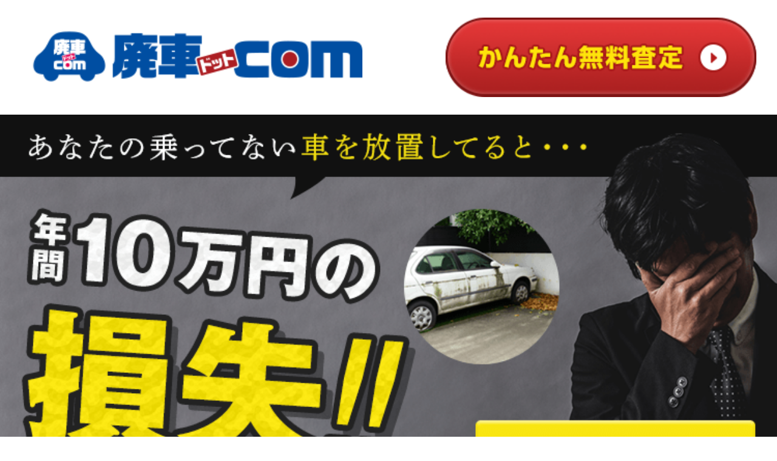

--- FILE ---
content_type: text/html; charset=UTF-8
request_url: https://www.hai-sya.com/sp/column/scenic-byway.html
body_size: 14181
content:
<!DOCTYPE html>
<html lang="ja">
  <head>
<script>
(function(i,s,o,g,r,a,m){i['GoogleAnalyticsObject']=r;i[r]=i[r]||function(){
  (i[r].q=i[r].q||[]).push(arguments)},i[r].l=1*new Date();a=s.createElement(o),
  m=s.getElementsByTagName(o)[0];a.async=1;a.src=g;m.parentNode.insertBefore(a,m)
  })(window,document,'script','https://www.google-analytics.com/analytics.js','ga');
  
  ga('create', 'UA-90340714-1', 'auto', 'uab');
  ga('uab.require', 'GTM-TWD9FCS');
</script>    <meta charset="utf-8">



<!-- Google Tag Manager -->
<script>
  window.dataLayer = window.dataLayer || [];
  dataLayer.push(
  	{
  	  '_haisya_': {
  	    'Bdash': '53dda18f9e73d551cec30475961eb99b'
  	  }
  	}
  );

  (function(w,d,s,l,i){w[l]=w[l]||[];w[l].push({'gtm.start':new Date().getTime(),event:'gtm.js'});var f=d.getElementsByTagName(s)[0],j=d.createElement(s),dl=l!='dataLayer'?'&l='+l:'';j.async=true;j.src='https://www.googletagmanager.com/gtm.js?id='+i+dl;f.parentNode.insertBefore(j,f);})(window,document,'script','dataLayer','GTM-TJSPTNT');
</script>
<!-- End Google Tag Manager -->


    <title>今さら聞けないシーニックバイウェイ|廃車ドットコム</title>
    <meta content="今さら聞けないシーニックバイウェイ" name="description">
    <link rel="canonical" href="https://www.hai-sya.com/column/scenic-byway.html" />
        <link rel="stylesheet" href="/sp/common/css/normalize.css">
    <link rel="stylesheet" href="/sp/common/css/common.css?v8">
    <link rel="stylesheet" href="/sp/common/css/layer.css?v12">
    <link rel="apple-touch-icon" sizes="152x152" href="/apple-touch-icon.png"/>
    <link rel="icon" type="image/png" sizes="32x32" href="/favicon-32x32.png"/>
    <link rel="icon" type="image/png" sizes="16x16" href="/favicon-16x16.png"/>
    <link rel="manifest" href="/site.webmanifest"/>
    <link rel="mask-icon" href="/safari-pinned-tab.svg" color="#5bbad5"/>
    <meta name="msapplication-TileColor" content="#da532c"/>
    <meta name="theme-color" content="#ffffff"/>
    <meta name="viewport" content="width=device-width,initial-scale=1.0,minimum-scale=1.0,maximum-scale=1.0,user-scalable=no">

    </head>
  <body>
  <div id="fb-root"></div>
<script>(function(d, s, id) {
  var js, fjs = d.getElementsByTagName(s)[0];
  if (d.getElementById(id)) return;
  js = d.createElement(s); js.id = id;
  js.src = "//connect.facebook.net/ja_JP/sdk.js#xfbml=1&version=v2.7";
  fjs.parentNode.insertBefore(js, fjs);
}(document, 'script', 'facebook-jssdk'));</script>


<!-- Google Tag Manager (noscript) -->
<noscript><iframe src="https://www.googletagmanager.com/ns.html?id=GTM-TJSPTNT"
  height="0" width="0" style="display:none;visibility:hidden"></iframe></noscript>
  <!-- End Google Tag Manager (noscript) -->



<!--▼header -->
<header class="header-v3 clearfix">
  <h1>
    <a href="/sp/" class="logo-v3">
      <img src="/sp/img/header/logo_v2.png" alt="廃車ドットコム" class="w100">
    </a>
  </h1>
  <a href="/sp/#form" class="header-btn-v3">
      <img src="/sp/img/header/btn_form_v2.png" alt="かんたん無料査定" class="w100 gtm-fv-obi-cta">
    </a>
</header>
<!--▲header -->


    <main class="main">
<!--▼下層メインイメージ -->
<div id="top">
  <a href="/sp/column/lp.html" class="gtm-fv-banner"><img src="/sp/img/mainimage/img_mainimage_min_v3.png" alt="あなたの乗ってない車を放置してると年間10万円の損失" class="w100"></a>
</div><!--▲下層メインイメージ -->

<!--▼パンくず -->
      <div class="l-breadcrumb">
        <div class="breadcrumb-inner">

          <ul itemscope itemtype="http://schema.org/BreadcrumbList" class="breadcrumb">
            <li itemprop="itemListElement" itemscope itemtype="http://schema.org/ListItem" class="breadcrumb-item">
              <a itemprop="item" href="../" class="breadcrumb-item-link">
                <span itemprop="name">HOME</span>
              </a>
              <meta itemprop="position" content="1" />
            </li>

            <li itemprop="itemListElement" itemscope itemtype="http://schema.org/ListItem" class="breadcrumb-item">
              <a itemprop="item" href="index.html" class="breadcrumb-item-link">
                <span itemprop="name">コラム一覧</span>
              </a>
              <meta itemprop="position" content="1" />
            </li>

            <li itemprop="itemListElement" itemscope itemtype="http://schema.org/ListItem" class="breadcrumb-item-last">
              <span itemprop="item">
                <span itemprop="name">今さら聞けないシーニックバイウェイ</span>
              </span>
              <meta itemprop="position" content="2" />
            </li>
          </ul>

        </div><!-- /.breadcrumb-inner -->
      </div><!-- /.l-breadcrumb -->
<!--▲パンくず -->

<!-- ▼コラム内容▼ -->
          <div class="common-ttl-bg">
            <div class="common-ttl">
              <h2 class="common-ttl-txt">
                今さら聞けないシーニックバイウェイ              </h2>
            </div>
          </div>

          <div class="common-wrap">
<div class="column-body">

<style>
  .img-center { text-align: center; }
</style>

<div class="clearfix mb10">
  <ul class="social">
    <li class="fb">
      <iframe src="//www.facebook.com/v2.0/plugins/like.php?href=https%3A%2F%2Fwww.hai-sya.com%2Fsp%2Fcolumn%2Fscenic-byway.html&amp;width&amp;layout=button_count&amp;action=like&amp;show_faces=true&amp;share=true&amp;height=21" scrolling="no" frameborder="0" style="border:none; overflow:hidden; height:21px;" allowTransparency="true"></iframe>
    </li>
    <li class="tw">
      <a href="https://twitter.com/share" class="twitter-share-button" data-url="https://www.hai-sya.com/sp/column/scenic-byway.html">Tweet</a>
      <script>!function(d,s,id){var js,fjs=d.getElementsByTagName(s)[0],p=/^http:/.test(d.location)?'http':'https';if(!d.getElementById(id)){js=d.createElement(s);js.id=id;js.src=p+'://platform.twitter.com/widgets.js';fjs.parentNode.insertBefore(js,fjs);}}(document, 'script', 'twitter-wjs');</script>
    </li>

    <li class="hb">
      <a href="http://b.hatena.ne.jp/entry/https://www.hai-sya.com/sp/column/scenic-byway.html" class="hatena-bookmark-button" data-hatena-bookmark-title="今さら聞けないシーニックバイウェイ" data-hatena-bookmark-layout="standard-balloon" data-hatena-bookmark-lang="ja" title="このエントリーをはてなブックマークに追加"><img src="https://b.st-hatena.com/images/entry-button/button-only@2x.png" alt="このエントリーをはてなブックマークに追加" width="20" height="20" style="border: none;" /></a><script type="text/javascript" src="https://b.st-hatena.com/js/bookmark_button.js" charset="utf-8" async="async"></script>
    </li>
  </ul>
</div>

<style>
  .clearfix:before, .clearfix:after {
  content:"";
  display:table;
  }

  .clearfix:after { clear:both; }

  .secH4 {
    margin-top: 50px;
    margin-right: 0px;
    margin-bottom: 10px;
    color: #005F01;
    font-family: "ヒラギノ角ゴ Pro W3", "Hiragino Kaku Gothic Pro", "メイリオ", Meiryo, Osaka, "ＭＳ Ｐゴシック", "MS PGothic", sans-serif;
    font-weight: bold;
    font-size: 18px;
    line-height: 28px;
  }

  .secH4 {
    margin-top: 30px;
    margin-right: 0px;
    margin-bottom: 10px;
    color: #005F01;
    font-family: "ヒラギノ角ゴ Pro W3", "Hiragino Kaku Gothic Pro", "メイリオ", Meiryo, Osaka, "ＭＳ Ｐゴシック", "MS PGothic", sans-serif;
    font-size: 16px;
    font-weight:bold;
    line-height: 28px;
  }

  a { 
word-wrap: break-word; }

</style>

<p>皆さんこんにちは‼　　<br />
北海道大学体育会自動車部です。</p>

<p>突然ですが、みなさんはシーニックバイウェイというものをご存じでしょうか？<br />
北海道を自動車で観光している人にとっては馴染み深く、「あー、あれね」とすぐに思い至ることでしょう。</p>

<p>そうです……あれです。<br />
具体的に言いますと、中山峠で彼女とドライブなんかしちゃって、峠の頂上のサービスエリアで、揚げ芋なんか食べている時とかによく見かけるやつです。<br />
北海道をドライブしていると、写真のような看板をよく見かけるのではないかと思います。</p>


<div class="clearfix">
  <div class="fl">
    <img src="/column/img/column/scenic-byway/img_001.jpg" alt="シーニックバイウェイ" width="620">
    <p class="img_ttl">シーニックバイウェイ</p>
  </div>
</div>


<p>しかし、皆さん。<br />
よく見かける『シーニックバイウェイ』という言葉ですが、これが一体何なのかをご存じでしょうか？<br />
　<br />
今まさに、女の子とドライブしているそこのあなた‼<br />
助手席に座っている女の子に「シーニックバイウェイってなに？」って聞かれて答えられますか？　<br />
そんな急な質問に対してまごついて、「しーにっくばいうぇいね……　シーニック…バイ…ウェイ。きっとシーニックなバイウェイなんだよ‼」<br />
とか、ダサい返答をしてしまってはいませんか？</p>

<p>せっかくのデートが、その会話一つで台無しにならないようにするためにも、今日この場でしっかりと、シーニックバイウェイの理解を深めて、頂けたらなと思います。</p>


<h3 class="common-headline">⒈シーニックバイウェイとは？</h3>
<p>シーニックバイウェイとは、『景観』や『シーン』といった意味を持つ『Scene』の形容詞です。<br />
シーニック『Scenic』と、『脇道』や『寄り道』という意味を持つ、バイウェイ『Byway』 という二つの単語を掛け合わせて作られた造語です。</p>

<p>主に、自動車が走行する道路上の視点から、景観や自然、地域の特性などを利用して、観光や地域活性化を目的とする道路や、政策の事を言います。<br />
アメリカで先行的に取り組まれている制度を参考にし、平成17年度より全国に先駆けて「シーニックバイウェイ北海道」として、本格的にスタートしました。</p>

<p>2019年(令和元年)8月現在では『支笏洞爺ニセコルート』や『萌える天北オロロンルート』などといった16の指定ルートで、展開されています。</p>

<h3 class="common-headline">⒉先駆的な取り組みとなった『シーニックバイウェイ北海道』</h3>

<p>
豊かな自然資源を利用した観光業は、北海道において、北海道経済を支える主要産業の一つとして位置づけられています。<br />
自家用車を利用した、個人旅行の増加などから、新しい旅行形態への対応が求められるようになりました。</p>

<p>平成10年4月、政府は「第６期北海道総合開発計画」において、自然との共生を基本とし、北海道らしい個性的な景観の保全・創出、観光振興を主要政策の一つとして打ち出しました。国土交通省北海道局では「わが村は美しく―北海道」運動を、平成13年2月に開始しました。</p>

<p>北海道において、平成13年10月に「北海道美しい景観のくにづくり条約」および「北海道観光のくにづくり条例」を制定するなど、景観保全・活用や観光振興に対する取り組みが活発に行われるようになりました。</p>

<p>こうした全国的・全道的な、景観整備および観光振興に関する関連施策が、展開されていく中で、自動車利用が活発な米国で行われている『シーニックバイウェイ制度』が景観の保全や創出、さらには観光産業の向上に効果があると期待さるようになりました。</p>

<p>また、国土交通省は平成13年８月に平成14年度の国土交通省重点政策の一つとして『優れた景観を有する観光ルート（シーニックバイウェイ）の指定・登録制度の導入』を打ち出しました。</p>

<p>こうした後押しもありつつ、国土交通省北海道局は、米国シーニックバイウェイ制度を参考にして、地域住民と行政が連携し沿道景観を保全する、総合的な施策を展開することで、北海道独自のドライブ観光の創出・振興、観光資源の充実、観光産業の活性化を目的としたシーニックバイウェイ制度を、導入することを目的としました。<br />
「北海道におけるシーニックバイウェイ制度導入モデル検討委員会」を平成15年2月に設立しました。</p>


<div class="clearfix">
  <div class="fl">
    <img src="/column/img/column/scenic-byway/img_002.jpg" alt="シーニックバイウェイまでの取り組み" width="620">
    <p class="img_ttl">シーニックバイウェイまでの取り組み</p>
  </div>
</div>


<h3 class="common-headline">⒊北海道におけるシーニックバイウェイ制度導入の理念と基本方針</h3>

<p>北海道における、シーニックバイウェイ制度導入モデル検討委員会では、制度の理念として北海道の将来像と、それを実現するために必要となる2つのゴールを設けました。<br />
さらに、ゴールに到達するための基本的戦略として、基本方針を3つ設定しました。</p>



<H4 class="secH4">〝将来像〟</H4>

<p>景観に優れるといった美しい道路の形成や、北海道の地域資源を見出し、保全・活用することで地域住民が誇りに思え、旅行者が安全で快適に過ごせる環境を創造し、そういった北海道の豊かな環境の中で、地域住民と旅行者、地域産業と観光産業が共生できるような新しく美しい北海道を実現します。</p>



<H4 class="secH4">〝ゴール〟</H4>

<p>⒈沿道景観整備などによる美しいツーリング環境の創造<br />
沿道景観整備とともに、交通安全対策や、ユニバーサルデザインの導入など、皆が安全快適に利用できる美しいツーリング環境を作ります。</p>

<p>⒉地域資源の保全や、改善等による個性的で居心地の良い地域環境の創造<br />
季節ごとの美しい景観や歴史、レクリエーション資源といった多様な地域資源の保全や改善等を通して、個性的で居心地の良い地域環境づくりを目指します。</p>



<H4 class="secH4">〝基本方針〟</H4>

<p>⒈地域住民の運営体制づくり<br />
地域住民や、民間企業などが運営主体となり、民間だけでなく関係行政機関も一体となった、創意工夫にあふれた推進体制の構築を目指します。</p>

<p>⒉ブランド形成によるコミュニティビジネスの創造<br />
対外的な、プロモーションを積極的に行っていくことで、北海道らしい質の高い観光資源としての、ブランド形成を図ります。<br />
また、訪れた人々が満足のできる個性的で、質の高いサービスを提供するため、新しいビジネスを積極的に開発し、地域の雇用創出にも繋げていきます。</p>

<p>⒊持続的サポートのための仕組みづくり<br />
シーニックバイウェイモデルルートごとの、活動団体への技術支援や、関係機関との相互協力を持続的に推進していくために、支援センターを構築し持続可能なサポート体制を構築します。<br />
また、地域に問わず多様な主体による協同を、支援するための情報共有システムの構築をめざし、ITを活用することで、様々な旅行者のニーズに対応できる情報提供システムを構築します。</p>

<p>以上のような、経緯や目的があって作り上げられたシーニックバイウェイ制度ではありますが、実際にどのような道路（制度）になっているのか、札幌シーニックバイウェイ藻岩山麓・定山渓ルート（以降定山渓ルートと省略）を例にとって見ていきたいと思います。</p>

<h3 class="common-headline">⒋札幌シーニックバイウェイ藻岩山麓・定山渓ルート</h3>

<p>
定山渓ルートのテーマは『「住んでよし、訪れてよし」の都市空間　～都市と自然と人が紡ぎだす札幌の魅力～』となっています。<br />
札幌市の南西部に位置し、都心から約一時間の距離にある等、交通のアクセスが良くなっています。</p>

<p>また、開拓使時代からの歴史や温泉、国営公園などでのキャンプや乗馬、森林散策など豊かな環境と、人々の暮らしが調和する魅力的なエリアとなっています。<br />
定山渓ルートがどこを通っているのか詳しく説明します。<br />
札幌中心部から中山峠山頂までの国道230号(石山通り)を中心として、真駒内公園の辺りから、恵庭市のほうへ抜ける国道453号と小樽市のほうに抜ける道道1号線から成り立っています。</p>



<div class="clearfix">
  <div class="fl">
    <img src="/column/img/column/scenic-byway/img_003.jpg" alt="藻岩山麓・定山渓ルートの地図" width="620">
    <p class="img_ttl">藻岩山麓・定山渓ルートの地図</p>
  </div>
</div>


<h3 class="common-headline">⒌実際に通ってみた</h3>

<p>
北海道大学自動車部が執筆していることも相まって、出発地点は北海道大学にしてみました。<br />
北海道大学は、JR北海道札幌駅北口側に位置しており、近くをJRや地下鉄が走っているだけでなく、レンタカー会社も多数あることから学生も、気軽に遠出できる環境になっています。</p>

<p>北海道大学の西側には先にも、述べた石山通り(国道230号線)が走っていますので、何も迷うことなく、シーニックバイウェイの一つである定山渓ルートに、至ることができました。<br />
しかし、定山渓ルートに入ったはいいですが、札幌市中心部はなかなかに交通量が多く、札幌市中心部を脱出するだけで、約30分はかかりました。</p>

<p>その間、特に目新しい光景があるわけでもなく、混んでいる道を眺めて<br />
「ある意味でこれが環境と人々の暮らしの調和か」<br />
と思うだけでした。<br />
そうこうしているうちに、車通りも少なくなり真駒内を過ぎたあたりで、写真のような看板が出現し、徐々にシーニックバイウェイらしさが出始めてきました。</p>


<div class="clearfix">
  <div class="fl">
    <img src="/column/img/column/scenic-byway/img_004.jpg" alt="藻岩山麓・定山渓ルートの看板" width="620">
    <p class="img_ttl">藻岩山麓・定山渓ルートの看板</p>
  </div>
</div>


<p>窮屈な街並みや、列をなすテールランプなどは見る影を潜め、逆に背の高い山岳や、見晴らしの良い景色や、駐車場などがお出迎えしてくれました。紅葉の時期になると辺り一面色づいてきれいになるのではないかとか思いつつ、周りの景色を楽しみながら山頂を目指します。</p>


<div class="clearfix">
  <div class="fl">
    <img src="/column/img/column/scenic-byway/img_005.jpg" alt="途中の山々" width="620">
    <p class="img_ttl">途中の山々</p>
  </div>
</div>


<div class="clearfix">
  <div class="fl">
    <img src="/column/img/column/scenic-byway/img_006.jpg" alt="途中の山々" width="620">
    <p class="img_ttl">途中の山々</p>
  </div>
</div>


<p>だんだんと道幅も狭まり、ワインディングに富んだ、走りごたえのある道に変わっていきました。<br />
その頃には、景色を楽しむというよりも、走りを楽しむことに夢中になってしまい、景色のことなど頭から完全に忘れ去られ、気が付いたら山頂に着いていました。</p>

<p>山頂でのんびり休憩した後、ただ同じ道を引き返しただけでは味気ないと思い、道道1号線を通って小樽のほうへ寄り道（バイウェイ‼）してみることにしました。<br />
ルートとしては、山頂から定山渓温泉まで引き返し、そこから道道1号線に合流します。　道なりにしばらく進み、一番に出迎えてくれたのが、定山渓ダムによって出現した札幌湖でした。</p>

<p>山奥に急に現れた湖は、どこか浮世離れした空気を放っており、運転している最中ではありましたが、目を奪われました。<br />
そのまま流れるようなハンドル捌きで、展望台駐車場に吸い込まれてしまいました。</p>


<div class="clearfix">
  <div class="fl">
    <img src="/column/img/column/scenic-byway/img_007.jpg" alt="定山渓ダム" width="620">
    <p class="img_ttl">定山渓ダム</p>
  </div>
</div>


<p>そこで景色を十分に堪能し、英気を養った後運転を再開しました。<br />
どんな道でも走り抜けられる気持ちで、走り始めたのですが、ダムもあるような山奥の峠道であることも相まって、右へ左へ曲がる曲がる、峠道でした。<br />
仕舞いには、三連続ヘアピンもありとても走りがいのある楽しい道でした。</p>

<p>そして、山や湖を抜け、徐々に人影も増えたころには、小樽市内の国道5号線に合流し、定山渓ルートは終了しました。<br />
全体的に橋や山頂からの眺望、湖といった景観に優れた道である印象を受けました。</p>

<p>また、ワインディングの多い楽しいドライビングコースや、道中の温泉や果樹園といった観光施設など、レクリエーションに富んだルートだと思います。<br />
こうして改めて見てみると、基本理念に沿っていることが良くわかりました。</p>


<div class="clearfix">
  <div class="fl">
    <img src="/column/img/column/scenic-byway/img_008.jpg" alt="道道1号線の終わりにあるオタルナイ湖" width="620">
    <p class="img_ttl">道道1号線の終わりにあるオタルナイ湖</p>
  </div>
</div>


<h3 class="common-headline">⒍おわりに</h3>


<p>以上でシーニックバイウェイの説明を、終わらせていただきます。<br />
シーニックバイウェイについて、深く理解していただけたことだと思います。</p>

<p>また、今回は定山渓ルートしか紹介しませんでしたが、この記事を読んでほかのルートも気になった方は、自らの足で北海道シーニックバイウェイルート（全16ルート　令和元年現在）を探索することをお勧めします。</p>

<p>最後になりますが、この記事をきっかけにシーニックバイウェイへの関心が高まり、北海道各地への観光者が増える事を切に祈っております。</p>

<p>Citation<br />
『北海道におけるシーニックバイウェイ制度導入モデル検討委員会報告書』<br />
(<a href="http://www.mlit.go.jp/hkb/scenicbyway/report/report.htm" target="_blank" rel="nofollow">http://www.mlit.go.jp/hkb/scenicbyway/report/report.htm</a>　令和元年8月現在)</p>

<p>『第1部 シーニックバイウェイ制度導入の背景と思考の前提条件としての理念および基本方針』<br />
(<a href="http://www.mlit.go.jp/hkb/scenicbyway/report/report01.pdf" target="_blank" rel="nofollow">http://www.mlit.go.jp/hkb/scenicbyway/report/report01.pdf</a>　令和元年8月現在)</p>

<p>『札幌シーニックバイウェイ藻岩山麓・定山渓ルート』<br />
(<a href="http://www.scenicbyway.jp/routes/sapporo" target="_blank" rel="nofollow">http://www.scenicbyway.jp/routes/sapporo</a>　令和元年8月現在)</p>

<p>『シーニックバイウェイ北海道　制度のご案内』<br />
(<a href="https://www.hkd.mlit.go.jp/ky/kn/dou_kei/ud49g7000000n0ut-att/splaat000001lqs9.pdf" target="_blank" rel="nofollow">https://www.hkd.mlit.go.jp/ky/kn/dou_kei/ud49g7000000n0ut-att/splaat000001lqs9.pdf</a>　令和元年8月現在)</p>

<p>以上<br />
執筆　北海道大学体育会自動車部</p>
<div class="clearfix mb10">
  <ul class="social">
    <li class="fb">
      <iframe src="//www.facebook.com/v2.0/plugins/like.php?href=https%3A%2F%2Fwww.hai-sya.com%2Fsp%2Fcolumn%2Fscenic-byway.html&amp;width&amp;layout=button_count&amp;action=like&amp;show_faces=true&amp;share=true&amp;height=21" scrolling="no" frameborder="0" style="border:none; overflow:hidden; height:21px;" allowTransparency="true"></iframe>
    </li>
    <li class="tw">
      <a href="https://twitter.com/share" class="twitter-share-button" data-url="https://www.hai-sya.com/sp/column/scenic-byway.html">Tweet</a>
      <script>!function(d,s,id){var js,fjs=d.getElementsByTagName(s)[0],p=/^http:/.test(d.location)?'http':'https';if(!d.getElementById(id)){js=d.createElement(s);js.id=id;js.src=p+'://platform.twitter.com/widgets.js';fjs.parentNode.insertBefore(js,fjs);}}(document, 'script', 'twitter-wjs');</script>
    </li>

    <li class="hb">
      <a href="http://b.hatena.ne.jp/entry/https://www.hai-sya.com/sp/column/scenic-byway.html" class="hatena-bookmark-button" data-hatena-bookmark-title="今さら聞けないシーニックバイウェイ" data-hatena-bookmark-layout="standard-balloon" data-hatena-bookmark-lang="ja" title="このエントリーをはてなブックマークに追加"><img src="https://b.st-hatena.com/images/entry-button/button-only@2x.png" alt="このエントリーをはてなブックマークに追加" width="20" height="20" style="border: none;" /></a><script type="text/javascript" src="https://b.st-hatena.com/js/bookmark_button.js" charset="utf-8" async="async"></script>
    </li>
  </ul>
</div>

</div><!-- /.column-body -->

          </div><!-- .common-wrap -->
<!-- ▲コラム内容▲ -->

<!-- バナー -->
<div class="column-bnr">
  <a href="/column/lp.html" class="gtm-10man-banner">
    <img src="/sp/img/layer/column/bnr_lost.png" alt="コラム画像" class="w100">
  </a>
</div>

<div class="column-bnr">
  <a href="/column/lp2.html" class="gtm-10man-banner">
    <img src="/sp/img/layer/column/bnr_receipt.png" alt="コラム画像" class="w100">
  </a>
</div>

<!-- お役立ちコラム タイトル -->
<div class="common-ttl-bg mt30 mb10">
  <div class="common-ttl">
    <h2 class="relation-ttl-txt">
      <span class="relation-ttl-mini">あわせて読みたい！</span><span class="common-ttl-point">お役立ちコラム</span>
    </h2>
  </div>
</div><!-- .common-ttl-bg -->

<div class="column-list">
  <a href="/column/lp.html" class="column-list-link gtm-10man-post-link">
    <img src="/sp/img/layer/column/img_cvr01.png" alt="コラム画像" class="w100">
    <p class="column-list-txt">車の放置はデメリットしかない？！知らないうちに◯万円損しているかも</p>
  </a>
</div>


<div class="column-list">
  <a href="/column/lp2.html" class="column-list-link gtm-10man-post-link">
    <img src="/sp/img/layer/column/img_cvr02.png" alt="コラム画像" class="w100">
    <p class="column-list-txt">廃車にお金はかからない。ラクに廃車してお金をゲットする方法とは？</p>
  </a>
</div>

<style>

  .column-bnr {
    padding: 30px 30px 0;
  }

  .column-list{
    padding: 15px;
    border-bottom: 1px solid #e9e9e9;
  }

  .column-list-link {
    font-size: 13px;
    line-height: 1.8;
    display: block;
    text-decoration: none;
    color: #333;
  }

  .column-list-txt {
    margin-top: 10px;
    padding: 0 5px;
  }
</style>



  
<a class="relation-list" href="/sp/column/toyota_sportscar.html" onclick="RelatedArticle.sendEvent(this, location.pathname, event_gaList); return false;">

  <span class="relation-link clearfix">

    <!-- 関連記事のサムネイル -->
    <span class="relation-img-base"><img src="/column/img/column/toyota_sportscar/img_001.jpg" class="relation-img"></span>
    
    <!-- 関連記事のメッセージ -->
    <span class="relation-txtbox">
      <span class="relation-txt">走りを楽しむクルマの工夫～トヨタ・カローラスポーツ～</span>
    </span>

  </span>
</a>

<a class="relation-list" href="/sp/column/internal_combustion_engine_univ004.html" onclick="RelatedArticle.sendEvent(this, location.pathname, event_gaList); return false;">

  <span class="relation-link clearfix">

    <!-- 関連記事のサムネイル -->
    <span class="relation-img-base"><img src="/column/img/column/internal_combustion_engine_univ004/img_001.jpg" class="relation-img"></span>
    
    <!-- 関連記事のメッセージ -->
    <span class="relation-txtbox">
      <span class="relation-txt">内燃機関の仕組み～ガソリンエンジンとディーゼルエンジン～</span>
    </span>

  </span>
</a>

<a class="relation-list" href="/sp/column/lp.html" onclick="RelatedArticle.sendEvent(this, location.pathname, event_gaList); return false;">

  <span class="relation-link clearfix">

    <!-- 関連記事のサムネイル -->
    <span class="relation-img-base"><img src="/column/img/column/lp/img_001.jpg" class="relation-img"></span>
    
    <!-- 関連記事のメッセージ -->
    <span class="relation-txtbox">
      <span class="relation-txt">車の放置はデメリットしかない？！知らないうちに◯万円損しているかも</span>
    </span>

  </span>
</a>

<a class="relation-list" href="/sp/column/race_put_away.html" onclick="RelatedArticle.sendEvent(this, location.pathname, event_gaList); return false;">

  <span class="relation-link clearfix">

    <!-- 関連記事のサムネイル -->
    <span class="relation-img-base"><img src="/column/img/column/race_put_away/img_001.jpg" class="relation-img"></span>
    
    <!-- 関連記事のメッセージ -->
    <span class="relation-txtbox">
      <span class="relation-txt">レーシングカートの後片付け</span>
    </span>

  </span>
</a>

<a class="relation-list" href="/sp/column/high-tech.html" onclick="RelatedArticle.sendEvent(this, location.pathname, event_gaList); return false;">

  <span class="relation-link clearfix">

    <!-- 関連記事のサムネイル -->
    <span class="relation-img-base"><img src="/column/img/column/high-tech/img_001.jpg" class="relation-img"></span>
    
    <!-- 関連記事のメッセージ -->
    <span class="relation-txtbox">
      <span class="relation-txt">「ハイテク」と呼ばれた技術たち</span>
    </span>

  </span>
</a>


<script src="/sp/js/related_article_event.js?1"></script>
<script>
  RelatedArticle.labelList = [{"page":"\/sp\/column\/toyota_sportscar.html","tag":"toyota_sportscar","sensation":"0"},{"page":"\/sp\/column\/internal_combustion_engine_univ004.html","tag":"internal_combustion_engine_univ004","sensation":"0"},{"page":"\/sp\/column\/lp.html","tag":"lp","sensation":"5"},{"page":"\/sp\/column\/race_put_away.html","tag":"race_put_away","sensation":"0"},{"page":"\/sp\/column\/high-tech.html","tag":"high-tech","sensation":"0"},{"page":"\/sp\/column\/security.html","tag":"security","sensation":"0"},{"page":"\/sp\/column\/mazda_rotary.html","tag":"mazda_rotary","sensation":"0"},{"page":"\/sp\/column\/gear.html","tag":"gear","sensation":"0"},{"page":"\/sp\/column\/foreign2.html","tag":"foreign2","sensation":"0"},{"page":"\/sp\/column\/dress_up_univ004hi.html","tag":"dress_up_univ004hi","sensation":"2"}];
</script>
<!--▼査定に飛ぶボタンエリア -->
<style>
.stepv3-item {
    position: relative;
    margin-bottom: 15px;
    margin-bottom: 4.6875vw;
    padding: 25px 20px 2px 20px;
    padding: 6.25vw 6.25vw 1vw 6.25vw;
    background-color: #fff7b3;
    border-radius: 3px 3px;
}
.stepv3-item-btm {
    position: relative;
    padding: 25px 20px 2px 20px;
    padding: 6.25vw 6.25vw 1vw 6.25vw;
    background-color: #fff7b3;
    border-radius: 3px 3px;
}
.step-circle-v3 {
    position: absolute;
    top: -5px;
    left: -5px;
    width: 23px;
    height: 23px;
    top: -1.3333333333333333vw;
    left: -1.3333333333333333vw;
    width: 6.133333333333333vw;
    height: 6.133333333333333vw;
    padding-top: 5px;
    padding-top: 1.3333333333333333vw;
    font-size: 14px;
    font-size: 3.7333333333333334vw;
    font-weight: bold;
    font-family: "Helvetica Neue", Helvetica;
    line-height: 1;
    color: #b61a1a;
    text-align: center;
    border-radius: 50%;
    background-color: #fee303;
}
</style>
    <section class="l-step" style="margin-top: 60px;" id="js_layer_form">
        <div class="step">
            <h2 class="stepv2-ttl"><img src="/sp/img/top/step_v2/ttl_step.png" alt="あなたの車は、おいくら。3ステップでわかる車の買取り価格。" class="step-ttl-img"></h2>
            <div class="stepv2-inner">
                <!-- 1 -->
                <div class="stepv3-item">
                    <span class="step-circle-v3">1</span>
                    <h3 class="stepv2-item-ttl"><span class="stepv2-point-color01">車両情報・連絡先</span>を入力</h3>
                    <img src="/sp/img/top/step_v2/img_step01.png" alt="査定のお申込みをするイラスト" class="w100">
                </div>
                <!-- 2 -->
                <div class="stepv3-item">
                    <span class="step-circle-v3">2</span>
                    <h3 class="stepv2-item-ttl">専門のスタッフが<span class="stepv2-point-color01">お見積り</span></h3>
                    <img src="/sp/img/top/step_v2/img_step02.png" alt="査定のお申込みをするイラスト" class="w100">
                </div>
                <!-- 3 -->
                <div class="stepv3-item-btm">
                    <span class="step-circle-v3">3</span>
                    <h3 class="stepv2-item-ttl">愛車の<span class="stepv2-point-color01">価格がすぐ分かる</span></h3>
                    <img src="/sp/img/top/step_v2/img_step03.png" alt="査定のお申込みをするイラスト" class="w100">
                </div>
            </div>
        </div>
    </section>

    <div class="l-form2 js-top">
        <div class="form3-ttl-obi">
            <h2 class="form3-ttl">
                <img src="/sp/img/form_v3/ttl_form.png" alt="まずは無料査定から30秒でカンタン入力" class="form3-ttl-img">
            </h2>
        </div>

        <div class="form3-nav">
           <img src="/sp/img/form_v3/img_nav.png" alt="ステップ1お客様の車両情報 ステップ2買取額の連絡先" class="w100">
        </div>

        <!-- フォーム -->
        <div class="form2-body">

            <h3 class="form2-ttl-car js-modal-close-after-position">① 車両情報を入力してください</h3>

            <form action="/sp/index.php#form" method="post">

                <div class="form2-inner">

                    <table class="form2-table">

                        <tr class="form2-line">
                            <th class="form2-head">
                                <span class="form2-hisu"></span>
                                状態
                            </th>
                            <td class="fs-block form2-item">
                                <div class="form2-select">
                                    <input name="condition" id="condition" class="form2-input display_name_input js_modal_select js-hisu-input" placeholder="選択してください" value="" readonly>
                                </div>
                            </td>
                        </tr>

                        <tr>
                            <th class="form2-head">
                                <span class="form2-hisu"></span>
                                車種
                            </th>
                            <td class="fs-block form2-item">
                                <div class="form2-select">
                                    <input name="maker_and_car" id="maker_and_car" class="form2-input display_name_input js_modal_select js-hisu-input" placeholder="選択してください" value="" readonly>
                                    <input name="maker" id="maker" type="hidden" value="">
                                    <input name="car" id="car" type="hidden" value="">
                                 </div>
                            </td>
                        </tr>

                        <tr>
                            <th class="form2-head">
                                <span class="form2-hisu"></span>
                                年式
                            </th>
                            <td class="fs-block form2-item">
                                <div class="form2-select">
                                    <input name="yeartype_disp" id="yeartype_disp" class="form2-input display_name_input js_modal_select js-hisu-input" placeholder="選択してください" value="" readonly>
                                    <input name="yeartype" id="yeartype" type="hidden" value="">
                                </div>
                            </td>
                        </tr>

                        <tr>
                            <th class="form2-head">
                                <span class="form2-nini"></span>
                                登録番号
                            </th>
                            <td class="fs-block form2-item">
                                <input type="text" name="plateno" placeholder="例) 品川◯◯◯あ◯◯-◯◯" value="" class="form2-input-nini">
                            </td>
                        </tr>

                        <tr>
                            <th class="form2-head">
                                <span class="form2-nini"></span>
                                車台番号
                            </th>
                            <td class="fs-block form2-item">
                                <input type="text" name="bodyno" placeholder="例) HK-NHW10" value="" class="form2-input-nini">
                            </td>
                        </tr>

                        <tr>
                            <th class="form2-head-btm">
                                <span class="form2-nini"></span>
                                備考
                            </th>
                            <td class="fs-block form2-item">
                                <textarea name="note" placeholder="例) タイヤが二本しかない" class="form2-contact"></textarea>
                            </td>
                        </tr>

                    </table>

                </div>

                <div class="js-form-step2" id="form">

                    <h3 class="form2-ttl-guest">② 買取額の連絡先を入力してください</h3>

                    <div class="form2-inner-btm">

                        <div class="form2-balloon-wrap">
                            <span class="form2-balloon">もうすぐ<strong class="js-form-catch-text form2-balloon-point"></strong>の買取額がわかる！</span>
                        </div>

                        <table class="form-v6">
                            <tr>
                                <th class="form2-head">
                                    <span class="form2-hisu"></span>
                                    郵便番号

                                </th>
                                <td class="fs-block form2-item">
                                    <input type="number" pattern="\d*" name="postcode" value="" placeholder="例) 1040061" class="form2-input-post js-hisu-input" id="postcode">
                                </td>
                            </tr>

                            <tr>
                                <th class="form2-head">
                                    <span class="form2-hisu"></span>
                                    住所
                                </th>
                                <td class="fs-block form2-item">
                                    <input type="text" name="address" value="" placeholder="例) 東京都中央区銀座六丁目6番1号" class="form2-input-hitsu js-hisu-input" id="address">
                                </td>
                            </tr>

                            <tr>
                                <th class="form2-head">
                                    <span class="form2-hisu"></span>
                                    名前
                                </th>
                                <td class="fs-block form2-item">
                                    <input type="text" name="name" value="" placeholder="例) 廃車 太郎" class="form2-input-hitsu js-hisu-input">
                                </td>
                            </tr>

                            <tr>
                                <th class="form2-head">
                                    <span class="form2-hisu"></span>
                                    電話番号
                                </th>
                                <td class="fs-block form2-item">
                                    <input type="number" pattern="\d*" name="tel" placeholder="例) 0120814565" value="" class="form2-input-hitsu js-hisu-input">
                                </td>
                            </tr>

                            <tr>
                                <th class="form2-head">
                                    <span class="form2-hisu"></span>
                                    メール
                                </th>
                                <td class="fs-block form2-item" id="js_email_td">
                                    <input type="email" name="mail" id="js_email" placeholder="例) info@hai-sya.com" value="" class="form2-input-hitsu js-hisu-input js-email" autocomplete="off">
                                </td>
                            </tr>

                        </table>

                    </div><!-- form2-inner-btm -->

                    <!-- 確認ボタン -->
                    <div class="form2-confirm-btn">
                        <img src="/sp/img/form_v2/txt_info.png" alt="お見積もりだけでもOK" class="form2-confirm-info">
                        <input type="image" src="/sp/img/form_v2/btn_form_check.png?v2" alt="確認画面へ進む" class="w100 js-form-step2-button">
                    </div>

                </div><!-- js-form-step2 -->

                <!-- 次へボタン -->
                <div class="form2-confirm-btn">
                    <a type="button" class="js-form-step1-button"><img src="/sp/img/form_v2/btn_form_next.png" class="w100" alt="次へ"></a>
                </div>

    </form>


    </div><!-- form2-body -->

 </div><!-- l-form2 js-top -->

    <div class="form2-security">
        <img src="/sp/img/form_v2/ico_security.png" alt="鍵マーク" class="form2-security-ico">
        <p class="form2-security-txt">ご入力いただく個人情報は買取査定のために利用し<br><a href="/sp/privacy.html">プライバシポリシー</a>に則り厳重に管理します。</p>
    </div>

<script defer>
    (function (d) {
        var file = ['/sp/css/form.min.css'];
        var s = d.getElementsByTagName('script')[0];
        for (var i in file) {
            var source = d.createElement('link');
            source.rel = 'stylesheet';
            source.href = file[i];
            s.parentNode.insertBefore(source, s);
        }
    })(document);
</script>


<!-- 追従バナー -->
<div style="display: none;" id="js_follow_footer">
  <div class="l-scrollv2">
    <a href="/sp/" class="scrollv2-inner clearfix gtm-count-link">
      <img src="/sp/img/scroll/img_frog_v2.png" alt="エコゲコ" class="scrollv2-frog">
      <p class="scrollv2-txtbox">
        <span class="scrollv2-txt01">古い車や過走車も高く売れる</span><br>
        <span class="scrollv2-txt02">価格が落ちるその前に</span> <s class="scrollv2-txt03">¥<span id="js_count_price" data-from="500000" data-to="0">500,000</span></s>
      </p>
      <img src="/sp/img/scroll/btn_audit_v2.png" alt="無料査定してみる" class="scrollv2-btn">
    </a>
  </div>
</div>


<style>
  .l-scrollv2 {
    position: fixed;
    bottom: 0;
    left: 0;
    right: 0;
    z-index: 100;
    background-color: #fefbcd;
  }
  .scrollv2-inner {
    display: block;
    position: relative;
    padding: 2.9333333333% 0 2.6666666667%;
    text-decoration: none;
    color: #333;
  }

  .scrollv2-frog {
    position: absolute;
    left: 3.2%;
    width: 8.8%;
  }

  .scrollv2-txtbox {
    float: left;
    margin-top: 1.5%;
    padding-left: 15.2%;
    font-weight: bold;
    line-height: 1.5;
  }

  .scrollv2-txt01 {
    font-size: 15px;
    font-size: 4vw;
  }

  .scrollv2-txt02 {
    font-size: 12px;
    font-size: 3.2vw;
  }

  .scrollv2-txt03 {
    color: #ac1e23;
    font-size: 12px;
    font-size: 3.2vw;
  }

  .scrollv2-btn {
    float: right;
    width: 25.3333333333%;
    margin-right: 2.6666666667%;
  }

  .scroll-btn {
    float: left;
    width: 75.4666666667%;
    margin-left: 2.4%;
  }

</style><!--▲査定に飛ぶボタンエリア -->

</main>

<!--▼footer -->
    <footer>
<!-- 初めて廃車される方へ -->
      <div class="common-ttl-bg">
        <div class="common-ttl">
          <h2 class="common-ttl-txt">
            <span class="common-ttl-point">初めて廃車</span>される方へ
          </h2>
        </div>
      </div><!-- .common-ttl-bg -->

      <ul class="footer-menu">
        <li class="footer-menu-item">
          <a href="/sp/buy.html" class="footer-menu-link">どんな車も買い取り</a>
        </li>
        <li class="footer-menu-item">
          <a href="/sp/free.html" class="footer-menu-link">すべて無料で代行</a>
        </li>
        <li class="footer-menu-item">
          <a href="/sp/procedure.html" class="footer-menu-link">廃車手続きについて</a>
        </li>
        <li class="footer-menu-item">
          <a href="/sp/flow.html" class="footer-menu-link">廃車買取りの流れ</a>
        </li>
        <li class="footer-menu-item">
          <a href="/sp/paper/" class="footer-menu-link">手続きに必要な書類</a>
        </li>
        <li class="footer-menu-item">
          <a href="/sp/entry.html" class="footer-menu-link">書類の記入例</a>
        </li>
        <li class="footer-menu-item">
          <a href="/sp/case/" class="footer-menu-link">買い取り実績</a>
        </li>
        <li class="footer-menu-item">
          <a href="/sp/voice/" class="footer-menu-link">お客様の声</a>
        </li>
        <li class="footer-menu-item">
          <a href="/sp/qa/" class="footer-menu-link">よくある質問</a>
        </li>
      </ul>


<!-- お役立ち情報 -->
        <div class="common-ttl-bg">
          <div class="common-ttl">
            <h2 class="common-ttl-txt">
              <span class="common-ttl-point">お役立ち</span>情報
            </h2>
          </div>
        </div><!-- .common-ttl-bg -->

      <ul class="footer-menu">
        <li class="footer-menu-item">
          <a href="/sp/column/" class="footer-menu-link">お役立ちコラム</a>
        </li>
        <li class="footer-menu-item">
          <a href="/sp/wheel/" class="footer-menu-link">
            ホイール<br>
            マッチングリスト
          </a>
        </li>
        <li class="footer-menu-item">
          <a href="/sp/partssearch.html" class="footer-menu-link">中古部品検索</a>
        </li>
        <li class="footer-menu-item">
          <a href="/sp/partsprice.html" class="footer-menu-link">中古部品価格例</a>
        </li>
      </ul>


<!-- 当サイトについて -->
        <div class="common-ttl-bg">
          <div class="common-ttl">
            <h2 class="common-ttl-txt">
              当サイトについて
            </h2>
          </div>
        </div><!-- .common-ttl-bg -->

      <ul class="footer-menu">
        <li class="footer-menu-item">
          <a href="/sp/company.html" class="footer-menu-link">会社概要</a>
        </li>
        <li class="footer-menu-item">
          <a href="/sp/sanka.html" class="footer-menu-link">参加企業</a>
        </li>
        <li class="footer-menu-item">
          <a href="/sp/topics/tvcm/" class="footer-menu-link">
            廃車ドットコム<br>
            テレビCM
          </a>
        </li>
        <li class="footer-menu-item">
          <a href="/sp/ecogeco.html" class="footer-menu-link">
            <span class="footer-menu-add-txt">廃車ドットコムキャラクター</span><br>
            エコゲコとは
          </a>
        </li>
        <li class="footer-menu-item">
          <a href="/sp/privacy.html" class="footer-menu-link">プライバシーポリシー</a>
        </li>
        <li class="footer-menu-item">
          <a href="/sp/link.html" class="footer-menu-link">リンクについて</a>
        </li>
        <li class="footer-menu-item">
          <a href="/sp/area/" class="footer-menu-link">対応地域一覧</a>
        </li>
        <li class="footer-menu-item">
          <a href="/sp/sitemap.html" class="footer-menu-link">サイトマップ</a>
        </li>
        <li class="footer-menu-item">
          <a href="/sp/terms.html" class="footer-menu-link">利用規約</a>
        </li>
      </ul>

        <a href="#top" class="page-jump">ページトップへ</a>
        <p class="copy">
          <small>&copy;&nbsp;2026&nbsp;廃車ドットコム&nbsp;All&nbsp;Rights&nbsp;Reserved.</small>
        </p>
    </footer><!--▲footer -->

    <!-- js -->
    <script src="/sp/common/js/jquery-1.11.3.min.js"></script>
    <script src="/sp/common/js/smartRollover.js"></script>
    <script src="/sp/common/js/scripts.js"></script>
    <script>
      $(function() {
        // スクロールしたときに実行
        $(window).scroll(function () {
          // 目的のスクロール量を設定(px)
          var TargetPos = 500;
          // 現在のスクロール位置を取得
          var ScrollPos = $(window).scrollTop();
          // 現在位置が目的のスクロール量に達しているかどうかを判断
          if( ScrollPos >= TargetPos) {
            // 達していれば表示
            $(".l-tel-flow-wrap").fadeIn();
          }
          else {
            // 達していなければ非表示
            $(".l-tel-flow-wrap").fadeOut();
          }
        });
        
        // 下層フォームが存在するページ用
        if ($("#js_layer_form").length > 0 && $("#js_follow_footer").length > 0) {

          // 追従フッター　
          $(window).scroll(function() {
            var TargetPos = 500;
            var scrollPos = $(window).scrollTop();
       
            if (TargetPos > scrollPos) {
              $("#js_follow_footer").fadeOut();
            } else if (TargetPos < scrollPos && scrollPos < $('#js_layer_form').offset().top - $(window).height()) {
              $("#js_follow_footer").fadeIn();
            } else {
              $("#js_follow_footer").fadeOut();
            }
          });

          // カウントダウン
          var countElm = $('#js_count_price'),
          countSpeed = 10;
          countElm.each(function(){
            var self = $(this),
            countFrom = self.attr('data-from'),
            countTo = self.attr('data-to');
          
            if (countFrom == countTo) return false;
          
            var isIncrease = countFrom < countTo,
            nowCount = countFrom,
            countTimer;
       
            function timer(){
              countTimer = setInterval(function(){
                var countNext = isIncrease ? nowCount++ : nowCount--;
                self.text(countNext.toString().replace(/(\d)(?=(\d{3})+$)/g , '$1,'));
                if(countNext == countTo){
                  clearInterval(countTimer);
                }
              },countSpeed);
            }
            timer();
          });
        }
      });
    </script>

  <!-- safariの画面拡大を防ぐscript -->

  </body>
</html>

--- FILE ---
content_type: text/html; charset=UTF-8
request_url: https://www.hai-sya.com/sp/common/js/smartRollover.js
body_size: 372
content:
function smartRollover() {
  if(document.getElementsByTagName) {
    var images = document.getElementsByTagName("img");

    for(var i=0; i < images.length; i++) {
	  if(images[i].getAttribute("src") == null) {
	  	continue;
	  }
      if(images[i].getAttribute("src").match("_off.")) {
        images[i].onmouseover = function() {
          this.setAttribute("src", this.getAttribute("src").replace("_off.", "_on."));
        }
        images[i].onmouseout = function() {
          this.setAttribute("src", this.getAttribute("src").replace("_on.", "_off."));
        }
      }
    }
  }
  
  $('input[type="image"]').hover(function(){
    $(this).attr("src", this.getAttribute("src").replace("_off.", "_on."));
  },function(){
    $(this).attr("src", this.getAttribute("src").replace("_on.", "_off."));
  })
}

if(window.addEventListener) {
  window.addEventListener("load", smartRollover, false);
}
else if(window.attachEvent) {
  window.attachEvent("onload", smartRollover);
}

--- FILE ---
content_type: text/css
request_url: https://www.hai-sya.com/sp/common/css/normalize.css
body_size: 1111
content:
/*! normalize.css v3.0.2 | MIT License | git.io/normalize */

html {
  font-family: sans-serif;
  -ms-text-size-adjust: 100%;
  -webkit-text-size-adjust: 100%;
}

body { margin: 0; }


/* HTML5 display definitions
   ========================================================================== */

article,
aside,
details,
figcaption,
figure,
footer,
header,
hgroup,
main,
menu,
nav,
section,
summary {
  display: block;
}

audio,
canvas,
progress,
video {
  display: inline-block;
  vertical-align: baseline;
}

audio:not([controls]) {
  display: none;
  height: 0;
}

[hidden],
template {
  display: none;
}

/* Links
   ========================================================================== */

a { background-color: transparent; }

a:active,
a:hover {
  outline: 0;
}


/* Text-level semantics
   ========================================================================== */

abbr[title] { border-bottom: 1px dotted; }

b,
strong {
  font-weight: bold;
}

dfn { font-style: italic; }

h1 {
  font-size: 2em;
  margin: 0.67em 0;
}

mark {
  background: #ff0;
  color: #000;
}

small { font-size: 80%; }

sub,
sup {
  font-size: 75%;
  line-height: 0;
  position: relative;
  vertical-align: baseline;
}

sup { top: -0.5em; }
sub { bottom: -0.25em; }


/* Embedded content
   ========================================================================== */

img { border: 0; }
svg:not(:root) { overflow: hidden; }


/* Grouping content
   ========================================================================== */

figure { margin: 1em 40px; }

hr {
  -moz-box-sizing: content-box;
  box-sizing: content-box;
  height: 0;
}

pre { overflow: auto; }

code,
kbd,
pre,
samp {
  font-family: monospace, monospace;
  font-size: 1em;
}

/* Forms
   ========================================================================== */

button,
input,
optgroup,
select,
textarea {
  color: inherit;
  font: inherit;
  margin: 0;
}

button { overflow: visible; }

button,
select {
  text-transform: none;
}

button,
html input[type="button"],
input[type="reset"],
input[type="submit"] {
  -webkit-appearance: button;
  cursor: pointer;
}

button[disabled],
html input[disabled] {
  cursor: default;
}

button::-moz-focus-inner,
input::-moz-focus-inner {
  border: 0;
  padding: 0;
}

input { line-height: normal; }

input[type="checkbox"],
input[type="radio"] {
  box-sizing: border-box;
  padding: 0;
}

input[type="number"]::-webkit-inner-spin-button,
input[type="number"]::-webkit-outer-spin-button {
  height: auto;
}

input[type="search"] {
  -webkit-appearance: textfield;
  -moz-box-sizing: content-box;
  -webkit-box-sizing: content-box;
  box-sizing: content-box;
}

input[type="search"]::-webkit-search-cancel-button,
input[type="search"]::-webkit-search-decoration {
  -webkit-appearance: none;
}

fieldset {
  border: 1px solid #c0c0c0;
  margin: 0 2px;
  padding: 0.35em 0.625em 0.75em;
}

legend {
  border: 0;
  padding: 0;
}

textarea { overflow: auto; }
optgroup { font-weight: bold; }


/* Tables
   ========================================================================== */

table {
  border-collapse: collapse;
  border-spacing: 0;
}

td,
th {
  padding: 0;
}

--- FILE ---
content_type: text/css
request_url: https://www.hai-sya.com/sp/common/css/common.css?v8
body_size: 6245
content:
@charset "UTF-8";

/* ==========================================================================
   廃車ドットコム SP common
   ========================================================================== */
/* reset
   ----------------------------------------------------------------- */
h1, h2, h3, h4, h5, h6, p, ul, li, dl, dt, dd {
  margin: 0;
  padding: 0;
}
strong {
  font-weight: normal;
}

ul { list-style: none; }


/* default
   ----------------------------------------------------------------- */
*,
*:before,
*:after { box-sizing: border-box;}

body {
  width: 100%;
  color: #333;
  font-size: 14px;
  font-family: "Hiragino Sans", "ヒラギノ角ゴ ProN W3", "Hiragino Kaku Gothic ProN", "メイリオ", Meiryo, sans-serif;
  line-height: 1.85;
}

a { color: #2164b0;}

img {
  vertical-align: bottom;
  border: 0px;
}

/* txt系
----------------------- */
.common-txt {
  padding: 0 5px;
  margin-bottom: 20px;
}

/*ポイント 赤*/
.point-txt { color: #b61a1a; }


/* 青い吹き出しttl
----------------------- */
.common-ttl-bg {
  position: relative;
  padding-bottom: 1.09375%;
  background-color: #094890;
}

.common-ttl-bg:before {
  content:"";
  position:absolute;
  bottom: -8px;
  left: 28%;
  border-width: 0px 20px 10px 0px;
  border-style:solid;
  border-color:transparent #094890;
  /* reduce the damage in FF3.0 */
  display:block;
  width:0;
}

/*内側*/
.common-ttl {
  position: relative;
  padding: 3.90625% 5.46875%;
  background-color: #2164b0;
}

.common-ttl:before {
  content:"";
  position: absolute;
  bottom: -7px;
  left: 29%;
  border-width: 0px 15px 8px 0px;
  border-style:solid;
  border-color:transparent #2164b0;
  /* reduce the damage in FF3.0 */
  display: block;
  width:0;
}

/*テキストバージョン*/
.common-ttl-txt {
  font-size: 22px;
  color: #fff;
  line-height: 1;
  text-align: center;
/* for modan browser */
  text-shadow:0px 2px 1px #104e95,0px 1px 1px #104e95,1px 1px 1px #104e95,1px 0px 1px #104e95,2px 0px 1px #104e95,1px -1px 1px #104e95,1px -2px 1px #104e95,0px -2px 1px #104e95,-1px -2px 1px #104e95,-2px -2px 1px #104e95,-2px -1px 1px #104e95,-2px 0px 1px #104e95,-2px 1px 1px #104e95,-1px 1px 1px #104e95;
}

/*spanで制御*/
.common-ttl-txt-min {
  font-size: 16px;
  line-height: 1.63;
}

.common-ttl-point { color: #ffe404; }


/* 黄色背景ttl
----------------------- */
.common-headline {
  padding: 8px 10px;
  margin-bottom: 15px;
  font-size: 16px;
  line-height: 1.33;
  color: #222;
  border-radius: 2px;
  background-color: #ffe404;
}


/* 左に四角があるttl
----------------------- */
.common-catch {
  position: relative;
  padding: 0 5px 0 20px;
  margin-bottom: 5px;
  font-size: 14px;
  line-height: 1.5;
  color: #8e6b00;
  font-weight: normal;
}

.common-catch:before {
  content: "";
  position: absolute;
  top: 7px;
  left: 7px;
  width: 8px;
  height: 8px;
  background-color: #8e6b00;
}

/* ==========================================================================
   layout
   ========================================================================== */
.w100 {
  width: 100%;
  height: auto;
}

.common-wrap { padding: 7.8125% 15px 0; }

/*背景黄色*/
.common-wrap-bg {
  overflow: hidden;
  padding: 6.25% 12px 0;
  background-color: #fff9b3;
}


/* ステップの流れ
----------------------- */
.common-flow {
  position: relative;
  margin-bottom: 15px;
  border: 2px #b61a1a solid;
  border-radius: 3px;
  background-color: #fff;
}

.common-flow:after {
  content: "";
  position: absolute;
  bottom: -10px;
  left: 0;
  right: 0;
  margin: auto;
  width: 55px;
  height: 17px;
  vertical-align: middle;
  background-image: url(../../img/parts/ico_frow_arrow.png);
  background-size: contain;
}

.common-flow-last {
  position: relative;
  margin-bottom: 20px;
  border: 2px #b61a1a solid;
  border-radius: 3px;
  background-color: #fff;
}


/*内容*/
.common-flow-txt-area {
  position: relative;
  padding: 0 15px 20px;
}

.list-common-txt {
  position: relative;
  font-size: 14px;
  line-height: 1.70;
  z-index: 1;
}


/* ==========================================================================
   common module
   ========================================================================== */
.main {
  /*padding-top: 14.9333333333%;*/
}

/*.top {
  position: relative;
  margin-top: -11.575%; 
  padding-top: 11.575%;
}*/

/* header
   ----------------------------------------------------------------- */
.header {
  /*position: fixed;*/
  z-index: 2;
  overflow: hidden;
  width: 100%;
  padding: 1.5625% 3.125% 1.5625% 2.34375%;
  border-top: 2px #2164b0 solid;
  border-bottom: 1px #2164b0 solid;
  background-color: #ececec;
}

.logo {
  float: left;
  width: 50.569105691057%;
  margin-right: 3.252032520325%;
  line-height: 1;
}

.header-tel {
  display: block;
  float: right;
  width: 44.065040650407%;
  margin-top: 1.6260162601625%;
  line-height: 1;
}

.header-btn {
  display: block;
  float: right;
  width: 41.3223140496%;
  line-height: 1;
}


/* header_v2
   ----------------------------------------------------------------- */

.header-v2 {
  width: 100%;
  background-color: #fff;
}

.logo-v2 {
  float: left;
  display: block;
  width: 42.6666666667%;
  margin: 3.7333333333% 0 0 4%;
  line-height: 1;
}

.header-btn-v2 {
  display: block;
  float: right;
  margin-right: 2.6666666667%;
  padding: 2.2666666667% 0;
  width: 40%;
  line-height: 1;
}

/* header_v3
   ----------------------------------------------------------------- */

.header-v3 {
  width: 100%;
  background-color: #fff;
  /*position: fixed;*/
  z-index: 999;
}

.logo-v3 {
  float: left;
  display: block;
  width: 42.6666666667%;
  margin: 3.7333333333% 0 0 4%;
  line-height: 1;
}

.header-btn-v3 {
  display: block;
  float: right;
  margin-right: 2.6666666667%;
  padding: 2.2666666667% 0;
  width: 40%;
  line-height: 1;
}


/* ▼メインイメージ
   ----------------------------------------------------------------- */
.mainimage {
  position: relative;
  padding: 2.34375% 1.5625% 4.6875% 2.34375%;
  background-image: url(../../img/mainimage/bg_mainimage.png);
  background-position: top center;
  background-size: cover;
  background-repeat: no-repeat;
  background-color: #d7d7d7;
}

.mainimage-btm {
  position: relative;
  width: 100.875%;
  margin: -0.78125% 0 0 -2.34375%;
}


/* form 無料査定30秒でかんたん
   ----------------------------------------------------------------- */
.form-ttl {
  position: relative;
  width: 60.172413793103%;
  line-height: 1;
}

.form-catch {
  position: absolute;
  top: -12.125%;
  right: 1.5625%;
  width: 40%;
}

/*黄色い見出し*/
.form-headline {
  padding: 10px 80px 10px 15px;
  margin-bottom: 15px;
  font-size: 14px;
  line-height: 1;
  color: #222;
  border-radius: 2px;
  background-color: #ffe404;
}

/*ab*/
.form-ttl02 {
  position: relative;
  width: 97.894736842105%;
  line-height: 1;
}

.form-catch02 {
  position: relative;
  padding: 0 17px 0 30px;
  margin: 1.25% 0 -6.8125%;
}



/*レイアウト*/
.form-wrap { padding: 7.8125% 10px 0; }



.form-headline-area {
  position: relative;
  margin-bottom: 15px;
}

/* アイコン
----------------------- */
/*必須*/
.required-ico {
  position: absolute;
  top: 8px;
  right: 10px;
  padding: 3px 4px;
  color: #fff;
  font-size: 12px;
  line-height: 1;
  border-radius: 3px;
  background-color: #b61a1a;
}

/*任意*/
.option-ico {
  position: absolute;
  top: 8px;
  right: 10px;
  padding: 3px 4px;
  color: #fff;
  font-size: 12px;
  line-height: 1;
  border-radius: 3px;
  background-color: #4e4e4e;
}

/*任意　注釈*/
.form-headline-add {
  position: relative;
  margin: -5px 0 0;
  padding: 0 15px;
  font-size: 12px;
  line-height: 1;
  color: #b61a1a;
}

/* テーブル
----------------------- */
.form {
  width: 100%;
  margin-bottom: 3.125%;
  border-collapse: collapse;
}

.form-item-ttl {
  width: 23.4375%;
  padding: 0 12px 0 15px;
  font-size: 12px;
  line-height: 1;
  text-align: left;
  font-weight: normal;
  border-bottom: 1px #e9e9e9 solid;
}

.form-item {
  width: 76.5625%;
  padding: 15px 15px 15px 0;
  line-height: 1;
  border-bottom: 1px #e9e9e9 solid;
}

/*padding-topなし*/
.form-item02 {
  width: 76.5625%;
  padding: 0 15px 12px 0;
  line-height: 1;
  border-bottom: 1px #e9e9e9 solid;
}


/*郵便番号*/
.form-post-ttl {
  width: 23.4375%;
  padding: 0 12px 0 15px;
  font-size: 12px;
  line-height: 1;
  text-align: left;
  font-weight: normal;
}

.form-post-item {
  width: 76.5625%;
  line-height: 1;
}


/*最後のブロック*/
.form-item-ttl-btm {
  width: 23.4375%;
  padding: 10px 15px 10px 15px;
  font-size: 12px;
  line-height: 1;
  text-align: left;
  font-weight: normal;
}

.form-item-btm {
  width: 76.5625%;
  padding: 12px 15px 12px 0;
  line-height: 1;
}

/*必須アイコン*/
.form-hisu {
  padding: 2px 3px;
  color: #fff;
  font-size: 11px;
  line-height: 1;
  border-radius: 3px;
  background-color: #b61a1a
}

/*必須アイコン*/
.form-nini {
  padding: 2px 3px;
  color: #888;
  font-size: 11px;
  line-height: 1;
  border-radius: 3px;
  background-color: #ececec;
}


/*登録番号*/
.form-item-ttl-add { font-size: 10px;}



/* 記入欄
----------------------- */
.form-item-name {
  -webkit-appearance : none;
  width: 250px;
  height: 30px;
  padding: 5px;
  font-size: 16px;
  line-height: 1;
  border:none;
  border: 1px #f7baba solid;
  border-radius: 3px;
  background-color: #fff3f0;
}


/*郵便番号から住所を入力　ボタン*/
.form-item-number-btn {
  -webkit-appearance : none;
  width: 180px;
  padding: 5px 10px;
  margin-top: 5px;
  font-size: 11px;
  line-height: 1;
  text-align: center;
  border-radius: 3px;
  border: 1px #bbbbbb solid;
  background: linear-gradient(to bottom, #ffffff 0%,#d6d6d6 100%);
  background-image: -webkit-gradient(linear, left top, left bottom, from(#fff), to(#d6d6d6));
}


/*文章入力*/
.form-item-contact {
  width: 250px;
  height: 60px;
  margin-top: 5px;
  resize: none;
  overflow: auto;
  font-size: 16px;
  line-height: 1.33;
  border:none;
  -webkit-appearance : none;
  border: 1px #f7baba solid;
  border-radius: 3px;
  background-color: #fff3f0;
}

/*例*/
.form-item-ex {
  margin-bottom: 5px;
  font-size: 12px;
  line-height: 1;
  color: #aaa;
}


/*セレクトボックス*/
.l-form-select {
  position: relative;
  width: 230px;
}

.l-form-select:before {
  content: "";
  position: absolute;
  top: 19px;
  right: 10px;
  width: 7px;
  height: 4px;
  background: url(../../img/form/ico_form_select.png);
  background-repeat: no-repeat;
  background-size: contain;
}

.form-select {
  -webkit-appearance:none;
  appearance: none;
  width: 250px;
  height: 30px;
  padding: 5px 10px;
  margin-top: 5px;
  font-size: 13px;
  line-height: 1;
  border-radius: 3px;
  border: 1px #bbbbbb solid;
  background: linear-gradient(to bottom, #ffffff 0%,#d6d6d6 100%);
  background-image: -webkit-gradient(linear, left top, left bottom, from(#fff), to(#d6d6d6));
}

/*ラジオボタン*/
.form-radio-label {
  display: block;
  width: 100%;
  margin-bottom: 10px;
}
.form-radio-label-btm {
  display: block;
  width: 100%;
  margin-bottom: 0;
}
.form-radio {
  margin-right: 5px;
}

/*確認*/
.form-confirmation-btn {
  width: 93.75%;
  margin: 0 auto 5.46875%;
  line-height: 1;
}


/*入力エラーが起きた時*/
.error { 
  margin-top: 5px;
  color: #b61a1a;
}

/* フォーム下
----------------------- */
/*ssl*/
.form-ssl {
  float: left;
  margin: 0 10px 20px 0;
}

/*電話番号*/
.form-tel {
  display: block;
  position: relative;
  margin: -5px -2px 10px 0;
}

.form-txt-add {
  margin-bottom: 20px;
  font-size: 12px;
  line-height: 1.6;
  color: #999;
}


/* form 確認画面
   ----------------------------------------------------------------- */
/*送信する*/
.form-sending-btn {
  width: 93.75%;
  margin: 4.6875% auto;
  line-height: 1;
}

.form-modified {
  width: 93.75%;
  margin: 0 auto 4.6875%;
  font-size: 13px;
  text-align: right;
  line-height: 1;
}

.form-link-btn {
  box-shadow: none;
  font-weight: 300;
  color: #2164b0;
  background-color: transparent;
  border-color: transparent;
  border-radius: 0;
  text-decoration: underline;
}

/*確認内容*/
.confirm {
  width: 100%;
  border-top: 1px #e9e9e9 solid;
}

.confirm-ttl {
  width: 27%;
  padding: 15px;
  line-height: 1;
  font-weight: normal;
  text-align: left;
  border-bottom: 1px #e9e9e9 solid;
}

.confirm-detail {
  width: 73%;
  padding: 15px 5px;
  line-height: 1;
  border-bottom: 1px #e9e9e9 solid;
}


/* form 送信完了
   ----------------------------------------------------------------- */
.finish-wrap { padding: 15px 10px 5px;}

.finish-txt {
  padding: 0 5px;
  margin-bottom: 20px;
  line-height: 1.83;
}

/*受付番号*/
.reception {
  margin: 0 5px 20px;
  padding: 15px;
  border: 2px #222 solid;
  border-radius: 3px;
  background-color: #f5f5f5;
}

.reception-number {
  font-size: 42px;
  line-height: 1;
  text-align: center;
  font-family: Helvetica ,"Hiragino Sans", "ヒラギノ角ゴ ProN W3", "Hiragino Kaku Gothic ProN", "メイリオ", Meiryo, sans-serif;
}


/* ▼査定に飛ぶボタンエリア
   ----------------------------------------------------------------- */
.form-jump-area {
  padding: 2.34375% 1.5625% 4.6875% 2.34375%;
  border-top: 1px #2164b0 solid;
  background-image: url(../../img/mainimage/bg_mainimage.png);
  background-position: top center;
  background-size: cover;
  background-repeat: no-repeat;
  background-color: #d7d7d7;
}

.form-jump-catch-btm {
  position: relative;
  width: 100.875%;
  margin: -0.78125% 0 6.25% -2.34375%;
}

/*ボタン*/
.form-jump {
  display: block;
  width: 96.774193548387%;
  margin: 0 auto 4.032258064516%;
}


/*電話番号*/
.form-jump-tel {
  display: block;
  width: 97.903225806452%;
  margin: 0 auto;
}






/* footer
   ----------------------------------------------------------------- */
/* ナビ
----------------------- */
.footer-menu {
  overflow: hidden;
  background-color: #ececec;
}

.footer-menu-item {
  float: left;
  display: table;
  width: 49.84375%;
  height: 60px;
  font-size: 14px;
  line-height: 1.43;
  border-right: 1px #fff solid;
  border-bottom: 1px #fff solid;
}

.footer-menu-item:nth-child(2n) { border-right: none; }


.footer-menu-link {
  display: table-cell;
  vertical-align: middle;
  padding: 0 14px;
  text-decoration: none;
}

.footer-menu-add-txt {font-size: 10px;}


/* トップへ
----------------------- */
.page-jump {
  display: block;
  position: relative;
  padding: 25px 0 15px;
  line-height: 1;
  color: #fff;
  text-align: center;
  text-decoration: none;
  background-color: #b7b7b7;
}

.page-jump:before {
  content: "";
  position: absolute;
  top: 10px;
  left: 0;
  right: 0;
  margin: auto;
  width: 16px;
  height: 9px;
  background: url(../../img/parts/ico_pagejump.png);
  background-repeat: no-repeat;
  background-size: contain;
}

/* コピーライト
----------------------- */
.copy {
  padding: 20px 0;
  line-height: 1;
  color: #999;
  text-align: center;
  text-decoration: none;
}

/* ==========================================================================
   utility
   ========================================================================== */

/* Margin
   ----------------------------------------------------------------- */
.m0{ margin:0!important; }

.mr0 { margin-right: 0!important; }
.mr5 { margin-right: 5px!important; }
.mr10 { margin-right: 10px!important; }
.mr15 { margin-right: 15px!important; }
.mr20 { margin-right: 20px!important; }
.mr25 { margin-right: 25px!important; }
.mr30 { margin-right: 30px!important; }
.mr35 { margin-right: 35px!important; }
.mr40 { margin-right: 40px!important; }
.mr45 { margin-right: 45px!important; }
.mr50 { margin-right: 50px!important; }

.ml0 { margin-left: 0!important; }
.ml5 { margin-left: 5px!important; }
.ml10 { margin-left: 10px!important; }
.ml15 { margin-left: 15px!important; }
.ml20 { margin-left: 20px!important; }
.ml25 { margin-left: 25px!important; }
.ml30 { margin-left: 30px!important; }
.ml35 { margin-left: 35px!important; }
.ml40 { margin-left: 40px!important; }
.ml45 { margin-left: 45px!important; }
.ml50 { margin-left: 50px!important; }

.mt0 { margin-top: 0!important; }
.mt5 { margin-top: 5px!important; }
.mt10 { margin-top: 10px!important; }
.mt15 { margin-top: 15px!important; }
.mt20 { margin-top: 20px!important; }
.mt25 { margin-top: 25px!important; }
.mt30 { margin-top: 30px!important; }
.mt35 { margin-top: 35px!important; }
.mt40 { margin-top: 40px!important; }
.mt45 { margin-top: 45px!important; }
.mt50 { margin-top: 50px!important; }
.mt60 { margin-top: 60px!important; }
.mt70 { margin-top: 70px!important; }
.mt80 { margin-top: 80px!important; }
.mt90 { margin-top: 90px!important; }

.mb0 { margin-bottom: 0px!important  }
.mb1 { margin-bottom: 1px!important  }
.mb2 { margin-bottom: 2px!important  }
.mb3 { margin-bottom: 3px!important  }
.mb4 { margin-bottom: 4px!important  }
.mb5 { margin-bottom: 5px!important  }
.mb8 { margin-bottom: 8px!important  }
.mb10 { margin-bottom: 10px!important; }
.mb15 { margin-bottom: 15px!important; }
.mb20 { margin-bottom: 20px!important; }
.mb25 { margin-bottom: 25px!important; }
.mb30 { margin-bottom: 30px!important; }
.mb35 { margin-bottom: 35px!important; }
.mb40 { margin-bottom: 40px!important; }
.mb45 { margin-bottom: 45px!important; }
.mb50 { margin-bottom: 50px!important; }


/* padding
   ----------------------------------------------------------------- */
.p0{ padding: 0!important; }

.pr5 { padding-right: 5px!important; }
.pr10 { padding-right: 10px!important; }
.pr15 { padding-right: 15px!important; }
.pr20 { padding-right: 20px!important; }
.pr25 { padding-right: 25px!important; }
.pr30 { padding-right: 30px!important; }
.pr35 { padding-right: 35px!important; }
.pr40 { padding-right: 40px!important; }
.pr45 { padding-right: 45px!important; }
.pr50 { padding-right: 50px!important; }

.pl5 { padding-left: 5px!important; }
.pl10 { padding-left: 10px!important; }
.pl15 { padding-left: 15px!important; }
.pl20 { padding-left: 20px!important; }
.pl25 { padding-left: 25px!important; }
.pl30 { padding-left: 30px!important; }
.pl35 { padding-left: 35px!important; }
.pl40 { padding-left: 40px!important; }
.pl45 { padding-left: 45px!important; }
.pl50 { padding-left: 50px!important; }
.pl100 { padding-left: 100px!important; }
.pl200 { padding-left: 200px!important; }

.pt0 { padding-top: 0!important; }
.pt3 { padding-top: 3px!important; }
.pt4 { padding-top: 4px!important; }
.pt5 {padding-top: 5px!important; }
.pt6 { padding-top: 6px!important; }
.pt7 { padding-top: 7px!important; }
.pt10 { padding-top: 10px!important; }
.pt11 { padding-top: 11px!important; }
.pt12 { padding-top: 12px!important; }
.pt13 { padding-top: 13px!important; }
.pt14 { padding-top: 14px!important; }
.pt15 { padding-top: 15px!important; }
.pt20 { padding-top: 20px!important; }
.pt25 { padding-top: 25px!important; }
.pt30 { padding-top: 30px!important; }
.pt35 { padding-top: 35px!important; }
.pt40 { padding-top: 40px!important; }
.pt45 { padding-top: 45px!important; }
.pt50 { padding-top: 50px!important; }
.pt90 { padding-top: 90px!important; }
.pt100 { padding-top: 100px!important; }

.pb0 { padding-bottom: 0!important; }
.pb5 { padding-bottom: 5px!important; }
.pb10 { padding-bottom: 10px!important; }
.pb11 { padding-bottom: 11px!important; }
.pb12 { padding-bottom: 12px!important; }
.pb13 { padding-bottom: 13px!important; }
.pb14 { padding-bottom: 14px!important; }
.pb15 { padding-bottom: 15px!important; }
.pb20 { padding-bottom: 20px!important; }
.pb25 { padding-bottom: 25px!important; }
.pb30 { padding-bottom: 30px!important; }
.pb35 { padding-bottom: 35px!important; }
.pb40 { padding-bottom: 40px!important; }
.pb45 { padding-bottom: 45px!important; }
.pb50 { padding-bottom: 50px!important; }


/* font
   ----------------------------------------------------------------- */
.tc { text-align: center }
.tl { text-align: left; }
.tr { text-align: right; }

.tdu { text-decoration: underline; }

.lh10 { line-height: 1em; }
.lh15 { line-height: 1.5em; }
.lh2 { line-height: 2em; }
.lh3 { line-height: 3em; }

.vm { vertical-align: middle; }
.vt { vertical-align: top; }

.fs08 { font-size:0.8em }
.fs09 { font-size:0.9em }
.fs1 { font-size:1em }
.fs11{ font-size:1.1em }
.fs12{ font-size:1.2em }
.fs13{ font-size:1.3em }

.bn{ border:none }
.bol{ font-weight: 600; }


/* position
   ----------------------------------------------------------------- */
.relative{ position:relative; }
.absolute{ position:absolute; }

/* float解除 */
.cb{ clear:both; }

/* float */
.fl-left {
  float: left;
  margin-right: 20px;
}
 .fl-right {
  float: right;
  margin-left: 20px;
}

/* 画像回り込み */
.img-r {
  float: right;
  margin: 0 0 10px 10px;
}
.img-l {
  float: left;
  margin: 0 10px 10px 0;
}

/* other
   ----------------------------------------------------------------- */
.oh { overflow: hidden; }
.di { display: inline; }


.clearfix:before, .clearfix:after {
  content:"";
  display:table
}

.clearfix:after { clear:both }
.clearfix { zoom:1 } /* For IE 6/7 */




/* ==========================================================================
   190311 フォーム改修分 v6v7
   ========================================================================== */
.form-bg-v6 {
  padding: 15px 1.5625% 7.8125%;
  background-color: #fff8b3;
}

.form-inner-v6 {
 padding: 0 10px;
 background-color: #fff;
}

/*お客様情報*/
.form-ttl-guest-v6 {
  padding: 13px 17px 13px 17px;
  background-color: #6ea7e9;
  font-size: 16px;
  font-weight: bold;
  line-height: 1;
  color: #fff;
}

/*車両情報の入力*/
.form-ttl-car-v6 {
  padding: 13px 17px 13px 17px;
  background-color: #b2b2b2 ;
  font-size: 16px;
  font-weight: bold;
  line-height: 1;
  color: #fff;
}

.form-v6 { width: 100%; }

.form-ttl-v6 {
  width: 70px;
  font-size: 14px;
  font-weight: bold;
  line-height: 1;
  text-align: left;
  vertical-align: middle;
}

/*必須アイコン*/
.form-hisu-v6 {
  display: block;
  width: 30px;
  margin-bottom: 5px;
  padding: 3px 0 2px;
  text-align: center;
  font-size: 10px;
  font-weight: normal;
  line-height: 1;
  color: #fff;
  background-color: #b61a1a;
  border-radius: 2px;
}
.form-hisu-v6:before {
  content: "必須";
}

/*必須アイコン*/
.form-nini-v6 {
  display: block;
  width: 30px;
  margin-bottom: 5px;
  padding: 3px 0 2px;
  text-align: center;
  font-size: 10px;
  font-weight: normal;
  line-height: 1;
  color: #888;
  background-color: #ececec;
  border-radius: 2px;
}
.form-nini-v6:before {
  content: "任意";
}

/*入力による変化*/
.form-hisu-v6.js-entered-icon {
  background-color: #87bd23;
}
.form-nini-v6.js-entered-icon {
  background-color: #87bd23;
  color: #fff;
}
.js-entered-icon:before {
  content: "OK";
}
.form-input-nini-v6,
.form-input-v6.js-entered-input,
.form-input-post-v6.js-entered-input,
.form-input-contact-v6 {
  border-color: #dcdcdc!important;
  background-color: #fff!important; 
}


.js-entered-input:not(.js_modal_select) {
  border-color: #dcdcdc!important;
  background-color: #fff!important; 
}

/* 郵便局用
----------------------- */
.form-item-post-v6 {
  padding: 10px 5px 5px;
}

.form-input-post-v6 {
  -webkit-appearance : none;
  width: 110px;
  height: 40px;
  padding: 5px 10px;
  font-size: 13px;
  line-height: 1;
  border:none;
  border: 1px #f7baba solid;
  border-radius: 3px;
  background-color: #fff3f0;
}

/*iphoneプレース位置調整*/
.form-input-post-v6::-webkit-input-placeholder { padding-top: 0.3em; }

.form-post-auto-v6 {
  padding: 0 0 0 8px;
  display: inline-block;
  font-size: 12px;
  line-height: 1.3;
  color: #3f729b;
  text-decoration: underline;
}

/*ボタン要素リセット*/
button.form-post-auto-v6{
  background-color: transparent;
  border: none;
  cursor: pointer;
  outline: none;
  appearance: none;
}

/* 共通
----------------------- */
.form-input-v6,
.form-input-nini-v6 {
  -webkit-appearance : none;
  width: 100%;
  height: 40px;
  padding: 5px 10px;
  font-size: 13px;
  line-height: 1;
  border:none;
  border: 1px #f7baba solid;
  border-radius: 3px;
  background-color: #fff3f0;
}

/*iphoneプレース位置調整*/
.form-input-v6::-webkit-input-placeholder,
.form-input-nini-v6::-webkit-input-placeholder { padding-top: 0.3em; }

.form-item-v6 {
  padding: 5px 0 5px 5px;
}

/*最後の項目*/
.form-item-btm-v6 {
  padding: 5px 0 10px 5px;
}

/*最初の項目*/
.form-item-first-v6 {
  padding: 10px 0 5px 5px;
}

.form-select-v6 {
  -webkit-appearance:none;
  appearance: none;
  width: 100%;
  height: 40px;
  padding: 5px 10px;
  font-size: 13px;
  line-height: 1;
  border-radius: 3px;
  border: 1px #bbbbbb solid;
  background: linear-gradient(to bottom, #ffffff 0%,#d6d6d6 100%);
  background-image: -webkit-gradient(linear, left top, left bottom, from(#fff), to(#d6d6d6));
}

.l-form-select-v6 {
  position: relative;
  width: 100%;
}

.l-form-select-v6:before {
  content: "";
  position: absolute;
  top: 18px;
  right: 18px;
  width: 7px;
  height: 4px;
  background: url(../../img/form/ico_form_select.png);
  background-repeat: no-repeat;
  background-size: contain;
  z-index:200;
}

/* 詳細入力案内
----------------------- */
.detail {
  width: 100%;
  padding: 16px 2px;
  line-height: 1;
  text-align: center;
  color: #333;
  font-size: 11px;
  font-weight: bold;
  background: #dcdcdc;
}

.detail-point {
  color: #b61a1a;
}

/* 確認ボタン
----------------------- */
.form-confirmation-btn-v6 {
  width: 93.75%;
  margin: 7.8125% auto 0;
  line-height: 1;
}

/* ラジオボタン
----------------------- */
.form-radio-label-v6 {
  display: inline-block;
  width: 100px;
  margin: 10px 0;
  line-height: 1;
}
.form-radio-label-btm-v6 {
  display: inline-block;
  width: 100px;
  margin-bottom: 0;
  line-height: 1;
}

.form-radio-v6 {
  margin-right: 5px;
}

/* フォーム備考
----------------------- */
.form-item-bikou-v6 {
  padding: 5px 0 5px 5px;
}

.form-input-contact-v6 {
  width: 100%;
  padding: 10px;
  height: 60px;
  resize: none;
  overflow: auto;
  font-size: 13px;
  line-height: 1.33;
  border:none;
  -webkit-appearance : none;
  border: 1px #f7baba solid;
  border-radius: 3px;
  background-color: #fff3f0;
}

/*iphoneプレース位置調整*/
.form-input-contact-v6::-webkit-input-placeholder { padding-top: 0.3em; }

/* SPv13用
----------------------- */
.js-focus-border {border-color:#f12!important;box-shadow:0 0 0 2px #f12;-webkit-box-shadow:0 0 0 2px #f12;position:relative;z-index:100;animation-name:focusWave;animation-duration:1s;animation-timing-function:ease;animation-iteration-count:infinite;-moz-animation-name:focusWave;-moz-animation-duration:1s;-moz-animation-timing-function:ease;-moz-animation-iteration-count:infinite;-webkit-animation-name:focusWave;-webkit-animation-duration:1s;-webkit-animation-timing-function:ease;-webkit-animation-iteration-count:infinite;-o-animation-name:focusWave;-o-animation-duration:1s;-o-animation-timing-function:ease;-o-animation-iteration-count:infinite;}

@keyframes focusWave {
    0% {
        box-shadow: 0 0 0 1px #f12,0 0 0 1px #fff,0 0 0 2px #FF5E28
    }

    100% {
        box-shadow: 0 0 0 1px #f12,0 0 0 8px rgba(255,255,255,0),0 0 0 10px rgba(100,37,16,0)
    }
}

@-moz-keyframes focusWave {
    0% {
        box-shadow: 0 0 0 1px #f12,0 0 0 1px #fff,0 0 0 2px #FF5E28
    }

    100% {
        box-shadow: 0 0 0 1px #f12,0 0 0 8px rgba(255,255,255,0),0 0 0 10px rgba(100,37,16,0)
    }
}

@-webkit-keyframes focusWave {
    0% {
        box-shadow: 0 0 0 1px #f12,0 0 0 1px #fff,0 0 0 2px #FF5E28
    }

    100% {
        box-shadow: 0 0 0 1px #f12,0 0 0 8px rgba(255,255,255,0),0 0 0 10px rgba(100,37,16,0)
    }
}

@-o-keyframes focusWave {
    0% {
        box-shadow: 0 0 0 1px #f12,0 0 0 1px #fff,0 0 0 2px #FF5E28
    }

    100% {
        box-shadow: 0 0 0 1px #f12,0 0 0 8px rgba(255,255,255,0),0 0 0 10px rgba(100,37,16,0)
    }
}

.form-input-post-v6:focus,
.form-input-contact-v6:focus,
.form-input-nini-v6:focus,
.form-input-v6:focus,
.js-focus-border:focus {
    outline: #77d326 auto 5px;
    -webkit-animation-name: none;
    -o-animation-name: none;
    animation-name: none;
    border-color: #77D326!important;
    box-shadow: 0 0 0 2px #77d326;
    -webkit-box-shadow: 0 0 0 2px #77d326
}

.ui-front { z-index: 500!important; }


/* ▼査定に飛ぶボタンエリア 190527
   ----------------------------------------------------------------- */
.l-jump { position: relative; }

.jump-btn {
  position: absolute;
  bottom: 5.3333333333%;
  left: 0;
  right: 0;
  display: block;
  margin: 0 auto;
  width: 89.3333333333%;
}


/* 下層トップ 190527
   ----------------------------------------------------------------- */
.layer-mainimg {
  display: block;
  padding: 5.3333333333% 5.3333333333% 8%;
  background: url(../../img/layer/cta/bg_mainimg.png) no-repeat;
  background-size: cover;
  text-decoration: none;
  color: #333;
}

.layer-mainimg-bloc {
  position: relative;
  background-color:  #fff;
  border: 1px solid #333;
  box-shadow:5px 5px 0px 0px rgba(0,0,20,0.3);;
}

.layer-mainimg-ttl {
  padding: 6.006006006% 0 5.2552552553%;
  margin: 0 6.006006006%;
  font-size: 18px;
  font-size: 4.8vw;
  font-weight: bold;
  line-height: 1.667;
  border-bottom: 1px solid #333;
}

.layer-mainimg-come {
  font-size: 10px;
  font-size: 2.6666666666666665vw;
  line-height: 1;
}


.layer-mainimg-point {
  color: #d7090a;
}

.layer-mainimg-txt {
  padding: 5.2552552553% 0 5.2552552553%;
  margin: 0 7.5075075075%;
  font-size: 14px;
  font-size: 3.7333333333333334vw;
  line-height: 1.821;
}

.layer-mainimg-inner {
  margin: 0 0 7.5075075075% 33.9339339339%;
}

.layer-mainimg-link {
  width: 197px;
  width: 52.53333333333333vw;
  display: block;
  font-size: 13px;
  font-size: 3.466666666666667vw;
  font-weight: bold;
  line-height: 1;
  text-align: center;
  padding: 13px 0;
  padding: 3.466666666666667vw 0;
  color: #333;
  background-color: #ffe40a;
  border-radius: 2.5px;
  text-decoration: none;
}

.layer-mainimg-info {
  margin: 10px 0 0 10px;
  margin: 2.6666666666666665vw 0 0 2.6666666666666665vw;  
  font-size: 10px;
  font-size: 2.6666666666666665vw;
  line-height: 1;
}

.layer-mainimg-car {
  position: absolute;
  bottom: 12px;
  left: -10px;
  width: 106px;
  bottom: 3.2vw;
  left: -2.6666666666666665vw;
  width: 28.266666666666666vw;
}










--- FILE ---
content_type: text/css
request_url: https://www.hai-sya.com/sp/common/css/layer.css?v12
body_size: 12013
content:
@charset "UTF-8";
/* ==========================================================================
   廃車ドットコム SP 下層
   ========================================================================== */
/* パンくず
   ----------------------------------------------------------------- */
.l-breadcrumb {
  overflow: hidden;
  padding: 7px 10px;
  background-color: #ececec;
}

.breadcrumb {
  font-size: 15px;
  line-height: 1.3;
}

.breadcrumb-item,
.breadcrumb-item-last{ float: left;}

.breadcrumb-item {
  margin-right: 5px;
  padding-right: 11px;
  background-image: url(../../img/parts/ico_breadcrumb.png);
  background-size: 6px 6px;
  background-position: right 6px;
  background-repeat: no-repeat;
}

.breadcrumb-item-link { text-decoration: none;}


/* 横100%の画像
   ----------------------------------------------------------------- */
.layer-img { margin-bottom: 5%;}


/* txt
   ----------------------------------------------------------------- */
.layer-catch { margin-bottom: 15px;}




/* 黄色背景ttl
----------------------- */
/*大文字*/
.common-headline-big {
  padding: 12px;
  margin-bottom: 15px;
  font-size: 17px;
  line-height: 1;
  color: #222;
  border-radius: 2px;
  background-color: #ffe404;
}

/* layout
   ----------------------------------------------------------------- */
.common-wrap { padding: 5.8125% 15px 0; }


/* 黄色背景のボックス
----------------------- */
.overview {
  position: relative;
  padding: 15px 15px 0;
  margin: -5px 0 15px;
  border: 1px #97680d solid;
  border-radius: 2px;
  background-color: #fff9b3;
}

.overview-item {
  margin-bottom: 10px;
  line-height: 1.5;
  color: #222;
}

.overview-point { font-weight: bold; }


/* sns
   ----------------------------------------------------------------- */
.sns {
  overflow: hidden;
  margin-bottom: 2.5862068965515%;
}

.sns-btn {
  float: left;
  margin: 0 1.33333333333% 2.5862068965515% 0;
  line-height: 1;
}

.sns-btn:last-child { margin-right: 0;}




/* 無料査定申し込み番号(背景青いボタン)
   ----------------------------------------------------------------- */
.area-tel {
  margin-bottom: 2.1875%;
  padding: 1.25% 0.78125% 0.625% 2.34375%;
  background-color: #2164b0;
}

.area-tel-txt {
  padding: 0 7.7419354839% 0 0;
}

.area-tel-link {
  display: block;
}

.area-tel-welcome {
  margin-bottom: 3.03%;
  padding: 0 1.5625%;
  line-height: 1;
}


/* 目次
   ----------------------------------------------------------------- */
.outline {
  position: relative;
  padding: 15px;
  margin-bottom: 6.896551724138%;
  border: 1px #b4b4b4 solid;
  background-color: #ececec;
}

.outline:before {
  content: "";
  position: absolute;
  bottom: 20px;
  right: 15px;
  margin: auto;
  width: 75px;
  height: 68px;
  vertical-align: middle;
  background: url(../../img/layer/procedure/img_procedure.png);
  background-repeat: no-repeat;
  background-size: contain;
}


.outline-ttl {
  margin-bottom: 10px;
  line-height: 1;
  font-weight: bold;
  color: #555;
}

.outline-list {
  width: 62.068965517241%;
  padding: 0;
  margin: 0 20px;
  color: #828282;
  font-size: 13px;
  line-height: 1;
}

.outline-list-item {
  display: block;
  padding: 5px 0;
  text-decoration: none;
  color: #828282;
  font-size: 13px;
}

/* ステップ
   ----------------------------------------------------------------- */
.common-flow-txt-area {
  position: relative;
  padding: 0 15px 15px;
}

/*タイトル部分*/
.step-ttl01,
.step-ttl02,
.step-ttl03,
.step-ttl04 {
  position: relative;
  padding: 10px 5px 10px 40px;
  margin-bottom: 10px;
  font-size: 15px;
  line-height: 1.33;
  border-radius: 3px 3px 0 0;
  background-color: #ffeeee;
}

.step-ttl01:before,
.step-ttl02:before,
.step-ttl03:before,
.step-ttl04:before {
  content: "";
  position: absolute;
  top: 0;
  bottom: 0;
  left: 3px;
  margin: auto;
  width: 32px;
  height: 32px;
  vertical-align: middle;
  background-size: contain;
}

/*1*/
.step-ttl01:before { background-image: url(../../img/parts/ico_step01.png);}

/*2*/
.step-ttl02:before { background-image: url(../../img/parts/ico_step02.png);}

/*3*/
.step-ttl03:before { background-image: url(../../img/parts/ico_step03.png);}

/*4*/
.step-ttl04:before { background-image: url(../../img/parts/ico_step04.png);}

/*txt*/
.list-step-txt {
  line-height: 1.70;
  margin-bottom: 10px;
}

.list-step-txt:last-child {
  margin-bottom: 0;
}

/* アコーディオン
   ----------------------------------------------------------------- */
.l-accordion-btn {
  margin-bottom: 10px;
  border: 1px #2164b0 solid;
  border-radius: 4px;
  background-color: #f5f5f5;
}

/* ボタン
----------------------- */
.accordion-btn {
  padding: 10px 15px;
  display:block;
}

.accordion-btn-txt {
  float: left;
  font-size: 14px;
  color: #2164b0;
  line-height: 1;
}


/*アイコン*/
.accordion-btn-ico,
.accordion-btn-ico span {
  display: inline-block;
  transition: all .4s;
  box-sizing: border-box;
}

.accordion-btn-ico {
  position: relative;
  float: right;
  width: 12px;
  margin-right: 1px;
}

.accordion-btn-ico span {
  position: absolute;
  top: 5px;
  left: 0px;
  width: 12px;
  height: 2px;
  background-color: #2164b0;
}

/*プラス*/
.accordion-btn-ico span:nth-of-type(1) { transform: rotate(0deg);}
.accordion-btn-ico span:nth-of-type(2) { transform: rotate(90deg);}

/*マイナス*/
.accordion-btn-ico.active span:nth-of-type(1) { transform: rotate(180deg);}
.accordion-btn-ico.active span:nth-of-type(2) { transform: rotate(180deg);}


/* 中身
----------------------- */
.l-accordion-inner {
  padding: 0 15px;
  display: none;
  border-radius: 0 0 4px 4px;
}

.accordion-inner01 {
  padding-top: 10px;
  border-top: 1px #c3c3c3 solid;
}

/*黄色いボックスが一番上にあるときだけboder無しにする*/
.accordion-inner02 { padding-top: 10px;}


.accordion-txt {
  line-height: 1.70;
  margin-bottom: 15px;
}

.accordion-headline {
  margin-bottom: 5px;
  color: #b61a1a;
  font-weight: bold;
  line-height: 1;
}


/*黄色背景のボックス*/
.accordion-list {
  position: relative;
  padding: 10px 15px;
  margin: 0 0 15px;
  border: 1px #97680d solid;
  border-radius: 2px;
  background-color: #fff9b3;
}

.accordion-list-item {
  margin: 0 10px 5px;
  line-height: 1.5;
  color: #222;
  list-style: disc;
}

/*補足・注意書き*/
.accordion-list-add {
  position: relative;
  margin: 0 10px 5px;
  line-height: 1.5;
  color: #222;
}

.accordion-list-add:before {
  content: "※";
  position: absolute;
  top: 0px;
  left: -17px;
}


/* ▼査定に飛ぶボタンエリア　下層
   ----------------------------------------------------------------- */
.form-jump-area-layer {
  padding: 2.34375% 1.5625% 6.25% 2.34375%;
  border-top: 1px #2164b0 solid;
  border-bottom: 1px #2164b0 solid;
  background-image: url(../../img/mainimage/bg_mainimage_min.png);
  background-position: top center;
  background-size: cover;
  background-repeat: no-repeat;
  background-color: #d7d7d7;
}

.form-jump-catch-btm {
  position: relative;
  width: 100.875%;
  margin: -0.78125% 0 6.25% -2.34375%;
}

/*ボタン*/
.form-jump-layer {
  display: block;
  width: 97.71986970684%;
  margin: 3.333333333333% auto 0;
}

/* テーブル
   ----------------------------------------------------------------- */
.common-table {
  width: 100%;
  margin-bottom: 20px;
  line-height: 1;
  border: 1px solid #bbb;
  border-bottom: none;
  word-break: break-all;
}

.common-table th {
  width: 30%;
  padding: 15px;
  font-size: 13px;
  text-align: left;
  border-right: 1px solid #bbb;
  border-bottom: 1px solid #bbb;
  background-color: #f5f5f5;
}

.common-table td {
  width: 70%;
  padding: 15px 10px;
  font-size: 14px;
  border-bottom: 1px solid #bbb;
}


/* 青い矢印付きのリンクメニュー
   ----------------------------------------------------------------- */
/*外側*/
.layer-menu {
  border-top: 1px solid #e9e9e9;
  background-color: #f5f5f5;
}

.layer-menu:last-child {
  margin-bottom: 4.6875%;
  border-bottom: 1px solid #e9e9e9;
}

/*リンク*/
.layer-menu-link {
  display: block;
  position: relative;
  padding: 15px 30px 14px 15px;
  text-decoration: none;
  line-height: 1.3;
}

/*矢印*/
.layer-menu-link:before {
  content: "";
  position: absolute;
  top: 0;
  bottom: 0;
  right: 15px;
  margin: auto;
  width: 5px;
  height: 10px;
  vertical-align: middle;
  background: url(../../img/parts/ico_layer_arrow.png);
  background-repeat: no-repeat;
  background-size: contain;
}

/* ・←のついたリスト
   ----------------------------------------------------------------- */
.common-catch-list {
  padding: 0 5px;
  margin-bottom: 20px
}

.common-catch-list-item {
  position: relative;
  padding-left: 15px;
}

.common-catch-list-item:before {
  content: "・";
  position: absolute;
  top: 0;
  left: 0;
}


/* ==================================================================
廃車の手続き procedure.html
================================================================== */
.procedure_type {
  margin-bottom: 8.333333333333%;
  text-align: center;
}


/* 永久抹消登録を行う
   ----------------------------------------------------------------- */
/*解体業者に依頼し、車を解体する*/
.procedure-dismantling-img {
  float: right;
  margin: 0 0 10px 10px;
}

/*書類を作成し、所定窓口に提出します*/
.procedure-doc-img {
  float: right;
  margin: 0 10px 15px 30px;
}

/*廃車証明書を受けとります*/
.procedure-certification-img {
  float: right;
  margin-left: 15px;
}



/* 一時抹消登録の方法
   ----------------------------------------------------------------- */
/*車からナンバープレートを外す*/
.procedure-plate-img {
  float: right;
  margin: 0 0 15px 5px;
}


/* ==================================================================
メールお問い合わせ mail/
================================================================== */
.form-txt-add {
  margin-bottom: 15px
}

.mail-form {
  width: 100%;
  margin-bottom: 4.6875%;
  border-collapse: collapse;
}

/*名前の項目だけ*/
.form-item-ttl-name {
  width: 23.4375%;
  padding: 0 12px 13px 15px;
  font-size: 12px;
  line-height: 1;
  text-align: left;
  font-weight: normal;
  border-bottom: 1px #e9e9e9 solid;
}

.form-mail-btn {
  width: 93.75%;
  margin: 0 auto 4.6875%;
  line-height: 1;
}



/* ==================================================================
対応地域 一覧 area/
================================================================== */
/* 電話番号ボタンが追加された場合のタイトル
----------------------- */
.area-voice-ttl-bg,
.area-valuation-ttl-bg {
  position: relative;
  margin: -2% auto 5.03%;
  padding: 3.12% 3.76%;
  border: 2px solid #2164b0;
  border-radius: 5px;
  background-color: #fff;
  box-shadow:0px 5px 10px -5px #c9c9c9;
  -moz-box-shadow:0px 5px 10px -5px #c9c9c9;
  -webkit-box-shadow:0px 5px 10px -5px #c9c9c9;
}

.area-voice-ttl,
.area-valuation-ttl {
  font-size: 18px;
  line-height: 1.2;
  border-radius: 2px;
}

/* 都道府県　一覧ページ */
.area-valuation-ttl-bg {
  margin: 4% 15px -2.97%;
}

.area-valuation-catch {
  position: absolute;
  top: -12.125%;
  right: -2.4375%;
  width: 40%;
}


/* 対応地域のお客様の声*/
.area-voice-catch {
  position: absolute;
  top: -14.21875%;
  right: 4.6875%;
  width: 22.19%;
}




/* 共通
----------------------- */
.area-list-txt {
  padding: 0 5px;
  margin-bottom: 10px;
}

/*地域*/
.area {
  overflow: hidden;
  margin-bottom: 10px;
}

.area-item {
  float: left;
  width: 48.275862068966%;
  margin: 0 3.448275862069% 3.448275862069% 0;
  border-radius: 2px;
  background-color: #f5f5f5;
  border: 1px solid #2164b0;
}

.area-item:nth-child(2n) {
  margin-right: 0;
}

.area-item-link {
  display: block;
  padding: 15px 0;
  font-size: 13px;
  line-height: 1;
  text-align: center;
  text-decoration: none;
}

/* ==================================================================
対応地域 市町村ページ area/
================================================================== */
/* form
   ----------------------------------------------------------------- */

.form-area {
  width: 100%;
  margin-bottom: 3.125%;
  border-collapse: collapse;
}
.form-area-item {
  width: 100%;
  padding: 0 0 12px 0;
  line-height: 1;
}

.l-form-area-select {
  position: relative;
  width: 100%;
}
.l-form-area-select:before {
  content: "";
  position: absolute;
  top: 19px;
  right: 10px;
  width: 7px;
  height: 4px;
  background: url(../../img/form/ico_form_select.png);
  background-repeat: no-repeat;
  background-size: contain;
}
.form-area-select {
  -webkit-appearance:none;
  appearance: none;
  width: 100%;
  height: 30px;
  padding: 5px 10px;
  margin-top: 5px;
  font-size: 16px;
  line-height: 1;
  border-radius: 3px;
  border: 1px #bbbbbb solid;
  background: linear-gradient(to bottom, #ffffff 0%,#d6d6d6 100%);
  background-image: -webkit-gradient(linear, left top, left bottom, from(#fff), to(#d6d6d6));
}

.area-caution-note { 
  position: relative;
  width: 100%;
  margin: 20px 0;
  padding: 0 10px;
}

.area-caution-headline {
  padding: 8px 10px;
  margin-bottom: 15px;
  font-size: 14px;
  line-height: 1.33;
  color: #b61a1a;
  border-radius: 2px;
  background-color: #ffe404;
}
.area-caution-sub-headline {
  padding: 0 5px;
  margin-bottom: 4px;
}
.area-caution-txt {
  padding: 5px 10px;
  margin: 0;
  color: #b61a1a;
  border: 1px #b61a1a solid;
  background-color: #ffeeee;
}

/* ==================================================================
対応地域 都道府県ごとのページ area/
================================================================== */
/* メインイメージ　都道府県名
   ----------------------------------------------------------------- */
.area-prefectures {
  position: absolute;
  top: 4.6875%;
  left: 50.5625%;
  padding: 5px 6px 4px;
  color: #fff;
  line-height: 1;
  border-radius: 2px;
  background-color: #b61a1a;
}

/* ▼喜びの声
   ----------------------------------------------------------------- */
.voice-ttl {
  width: 68.103448275862%;
}

.voice-catch {
  position: absolute;
  top: 1.78125%;
  right: 4.6875%;
  width: 22.1875%;
}

/* 表側
----------------------- */
.l-voice-btn {
  padding: 10px 12px 0;
  margin-bottom: 10px;
  border: 2px #434343 solid;
  border-radius: 5px;
  background-color: #fff;
}

.l-voice-btn:last-child { margin-bottom: 20px;}


.voice-headline-link {
  display: table;
  overflow: hidden;
  padding: 10px 15px 0;
  text-decoration: none;
  color: #333;
}

.voice-headline-txt {
  display: table-cell;
  padding: 5px 5px 5px 10px;
  font-size: 14px;
  font-weight: normal;
  line-height: 1.56;
  vertical-align: middle;
}

.voice-headline-img {
  display: table-cell;
  position: relative;
  vertical-align: bottom;
}

/*本文*/
.area-voice-txt { margin-bottom: 20px; }

.area-voice-txt:first-child {
  padding-top: 10px;
  border-top: 1px #e9e9e9 solid;
}


/* ▼おいくら？３ステップ
   ----------------------------------------------------------------- */
.price-ttl {
  width: 82.586206896552%;
  line-height: 1;
}

.price-catch {
  position: absolute;
  top: 13.90625%;
  right: 2.34375%;
  width: 17.03125%;
}


/* ステップ
----------------------- */
.price-flow-last {
  position: relative;
  margin-bottom: 25px;
  border: 2px #b61a1a solid;
  border-radius: 3px;
  background-color: #fff;
}

/*タイトル*/
.price-headline {
  position: relative;
  padding: 10px;
  margin-bottom: 10px;
  font-size: 16px;
  line-height: 1;
  text-align: center;
  border-radius: 3px 3px 0 0;
  background-color: #ffeeee;
}

.price-ttl-ico {
  position: absolute;
  top: -7px;
  left: -10px;
  z-index: 1;
}


/*画像*/
.price-img01 {
  position: relative;
  float: right;
  margin: -15px 0 0 15px;
}

.price-img02 {
  position: relative;
  float: right;
  margin: 4px 7px 0 15px;
}

.price-img03 {
  position: relative;
  float: right;
  margin: -20px -10px -15px 0;
}


/* ▼査定0円の車もおまかせください
   ----------------------------------------------------------------- */
.valuation-ttl {
  width: 90.51724137931%;
  margin: 0 auto;
  line-height: 1;
}

.valuation-list {
  overflow: hidden;
  margin-bottom: 6.896551724138%;
}

.valuation-item {
  float: left;
  width: 48.275862068966%;
  margin: 0 3.448275862069% 5.172413793103% 0;
}
.valuation-item:nth-child(2n) {
  margin-right: 0;
}


/* 私達が担当します
   ----------------------------------------------------------------- */
.ttl-point-prefectures { color: #ffe404; }


/* 基本情報
----------------------- */
/*許可番号*/
.permit {
  padding: 0 5px;
  margin-bottom: 20px;
  line-height: 1.5;
}

.permit-item { margin-bottom: 5px;}


/* 会社外観
   ----------------------------------------------------------------- */
.area-assignee {
  float: right;
  margin: 0 0 10px 10px;
  text-align: right;
  width: 45%;
}

.area-assignee-img {
  width: 100%;
}

/* 最近寄せられたお悩み
   ----------------------------------------------------------------- */
.area-faq {
  padding: 0 5px 15px;
  margin-bottom: 15px;
  border-bottom: 1px solid #e9e9e9;
}

.area-faq:last-child {
  margin-bottom: 0;
  border-bottom: none;
}

/*質問*/
.area-faq-q {
  position: relative;
  padding-left: 20px;
  margin-bottom: 10px;
  font-weight: bold;
  line-height: 1.3;
}

.area-faq-q:before {
  content: "Q.";
  position: absolute;
  top: 0;
  left: 0;
  font-size: 16px;
  color: #2164b0;
  font-family: Helvetica ,"Hiragino Sans", "ヒラギノ角ゴ ProN W3", "Hiragino Kaku Gothic ProN", "メイリオ", Meiryo, sans-serif;
}

/*答え*/
.area-faq-a {
  position: relative;
  padding-left: 20px;
}

.area-faq-a:before {
  content: "A.";
  position: absolute;
  top: 0;
  left: 0;
  font-size: 16px;
  font-weight: bold;
  color: #b61a1a;
  font-family: Helvetica ,"Hiragino Sans", "ヒラギノ角ゴ ProN W3", "Hiragino Kaku Gothic ProN", "メイリオ", Meiryo, sans-serif;
}

/* 廃車引き取り対応地域
   ----------------------------------------------------------------- */
/*黄色背景のボックス*/
.area-comment {
  position: relative;
  padding: 10px 15px;
  margin: 0 0 15px;
  border: 1px #97680d solid;
  border-radius: 2px;
  background-color: #fff9b3;
}


/* ==================================================================
廃車Ｑ＆Ａよくある質問　一覧 qa/
================================================================== */
.faq-q-link {
  display: block;
  position: relative;
  padding: 15px 30px 14px 35px;
  text-decoration: none;
  line-height: 1.3;
}

/*Qアイコン*/
.faq-q-link:before {
  content: "Q";
  position: absolute;
  top: 0;
  bottom: 0;
  left: 10px;
  width: 19px;
  height: 19px;
  margin: auto;
  text-align: center;
  vertical-align: middle;
  border: 1px solid #2164b0;
  border-radius: 100%;
  background-color: #ffe40a;
}

/*矢印*/
.faq-q-link:after {
  content: "";
  position: absolute;
  top: 0;
  bottom: 0;
  right: 15px;
  margin: auto;
  width: 5px;
  height: 10px;
  vertical-align: middle;
  background: url(../../img/parts/ico_layer_arrow.png);
  background-repeat: no-repeat;
  background-size: contain;
}


/* ==================================================================
廃車Ｑ＆Ａよくある質問　解答 
================================================================== */
/*質問*/
.faq-q {
  position: relative;
 padding: 0 10px 10px 25px;
  margin-bottom: 15px;
  font-weight: bold;
  line-height: 1.3;
  border-bottom: 1px solid #e9e9e9;
}

.faq-q:before {
  content: "Q.";
  position: absolute;
  top: 0;
  left: 3px;
  font-size: 16px;
  color: #2164b0;
  font-family: Helvetica ,"Hiragino Sans", "ヒラギノ角ゴ ProN W3", "Hiragino Kaku Gothic ProN", "メイリオ", Meiryo, sans-serif;
}

/*答え*/
.faq-a {
  position: relative;
  padding-left: 20px;
}

.faq-a:before {
  content: "A.";
  position: absolute;
  top: -1px;
  left: 3px;
  font-size: 16px;
  font-weight: bold;
  color: #b61a1a;
  font-family: Helvetica ,"Hiragino Sans", "ヒラギノ角ゴ ProN W3", "Hiragino Kaku Gothic ProN", "メイリオ", Meiryo, sans-serif;
}


/* ==================================================================
プライバシーポリシー privacy.html
================================================================== */
.privacy-headline {
  margin: 20px 0 6px;
  font-size: 14px;
  line-height: 1.5;
}

.privacy-headline:first-child {
  margin-top: 0;
}

/* リスト
----------------------- */
.privacy-list {
  padding: 0;
  margin-bottom: 20px;
}

.privacy-list-item {
  position: relative;
  padding-left: 10px;
}
.privacy-list-item:before {
  content: "・";
  position: absolute;
  top: 0;
  left: -5px;
}


.privacy-headline:first-child {
  margin-top: 0;
}


/* リスト
----------------------- */
.privacy-list {
  padding: 0;
  margin-bottom: 20px;
}

.privacy-list-item {
  position: relative;
  padding-left: 10px;
}
.privacy-list-item:before {
  content: "・";
  position: absolute;
  top: 0;
  left: -5px;
}

/* ==================================================================
廃車買取の流れ flow.html
================================================================== */
.flow-ttl-txt {
  font-size: 16px;
}

/*画像*/
.flow-img01 {
  position: relative;
  float: right;
  margin: -15px 0 0 15px;
}

.flow-img02 {
  position: relative;
  float: right;
  margin: 4px -15px 0 0;
}

.flow-img03 {
  position: relative;
  float: right;
  margin: 0 -9px 0 10px;
}

.flow-img04 {
  position: relative;
  float: right;
  margin: 4px -10px 0 5px;
}


.flow-img05 {
  position: relative;
  float: right;
  margin: -5px 5px 0 25px;
}


/* ==================================================================
引取・手続き代行全て無料です free.html
================================================================== */
/* 業者に廃車を依頼する時
   ----------------------------------------------------------------- */
.free-normal {
  position: relative;
  margin-bottom: 15px;
  border: 1px #333 solid;
  border-radius: 3px;
  background-color: #fff;
}

.free-normal:after {
  content: "";
  position: absolute;
  bottom: -10px;
  left: 0;
  right: 0;
  margin: auto;
  width: 55px;
  height: 17px;
  vertical-align: middle;
  background-image: url(../../img/parts/ico_frow_arrow.png);
  background-size: contain;
}

.free-normal-headline {
  position: relative;
  padding: 10px;
  margin-bottom: 20px;
  font-size: 17px;
  line-height: 1;
  text-align: center;
  border-radius: 3px 3px 0 0;
  background-color: #f5f5f5;
}

/*内容*/
.free-txt-area {
  display: table;
  width: 100%;
  padding: 0 20px 20px;
  line-height: 1;
}

.free-txt-area-item {
  display: table-cell;
  width: 74%;
  font-size: 18px;
  font-weight: bold;
  vertical-align: middle;
}

.free-txt-area-price {
  display: table-cell;
  width: 26%;
  font-size: 23px;
  font-weight: bold;
  vertical-align: middle;
}

/* 廃車ドットコムなら
   ----------------------------------------------------------------- */
.free-own {
  position: relative;
  margin-bottom: 12px;
  border: 2px #b61a1a solid;
  border-radius: 3px;
  background-color: #fff;
}

.free-own-headline {
  position: relative;
  padding: 10px;
  margin-bottom: 20px;
  font-size: 22px;
  line-height: 1;
  text-align: center;
  color: #b61a1a;
  border-radius: 3px 3px 0 0;
  background-color: #ffeeee;
}

.free-txt-area-own {
  display: table-cell;
  width: 26%;
  padding-left: 10px;
  font-size: 23px;
  font-weight: bold;
  color: #b61a1a;
  vertical-align: middle;
}


/* すべて無料です
----------------------- */
.free-own-roundup {
  margin: 0 20px 20px;
  padding: 3% 13% 1% 3%;
  border: 1px solid #222;
  border-bottom: 3px solid #222;
  border-radius: 5px;
}

.free-own-roundup-ico {
  position: relative;
  float: left;
  width: 22.8%;
  margin: -9% 4% 0 0;
}

.free-own-roundup-txt {
  float: left;
  width: 72.8%;
}

/* 例
   ----------------------------------------------------------------- */
.purchase-item {
  position: relative;
  padding: 3.389830508475%;
  margin-bottom: 3.389830508475%;
  border: 2px #97680d solid;
  border-radius: 3px;
  background-color: #fff;
}

.purchase-item-ico {
  position: absolute;
  top: -3.125%;
  left: -3.125%;
  width: 14.0625%;
}

.purchase-item-img {
  float: left;
  width: 40.740740740741%;
  margin-right: 3.703703703704%;
}


/*情報*/
.purchase-item-info {
  float: left;
  width: 55.481481481481%;
}

/*ホンダアコードW*/
.purchase-accord {
  width: 87.868852459016%;
  margin-bottom: 9.83606557377%;
}

/*ホンダオデッセイ*/
.purchase-odyssey {
  width: 85.573770491803%;
  margin-bottom: 9.83606557377%;
}

/*エスティマルシーダ*/
.purchase-lucida {
  width: 92.131147540984%;
  margin-bottom: 9.83606557377%;
}

/*値段*/
.purchase-item-price {
  width: 87.868852459016%;
}

/*補足とリンク*/
.purchase-txt {
  margin: 0 10px 5px;
  font-size: 13px;
  color: #222;
  line-height: 1.5;
}

.purchase-wrap { padding: 4.6875% 15px 0; }


/*もっと見るボタン*/
.more-btn {
  display: block;
  width: 180px;
  margin: 0 auto 20px;
  padding: 10px 0;
  line-height: 1;
  text-align: center;
  text-decoration: none;
  font-size: 13px;
  border: 1px #2164b0 solid;
  border-radius: 4px;
  background-color: #f5f5f5;
}


/* ==================================================================
廃車・事故車買取ります buy.html
================================================================== */
/* 買取実績トップクラス 10万件以上
   ----------------------------------------------------------------- */
.buy-img {
  float: right;
  margin: 0 0 10px 10px;
}

/* ==================================================================
手続きに必要な書類 paper/
================================================================== */
.paper-check-ttl {
  position: relative;
  width: 97.457627118644%;
  margin: -5.25% auto 0.8474576271%;
}

.paper-check {
  position: relative;
  margin-bottom: 15px;
  border: 2px #b61a1a solid;
  border-radius: 3px;
  background-color: #fff;
}

.paper-headline {
  padding: 4.2372881356%;
  line-height: 1;
  border-radius: 3px 3px 0 0;
  background-color: #ffeeee;
}

.paper-check-inner {
  position: relative;
  padding: 0 12px 12px;
}

/* 軽自動車
   ----------------------------------------------------------------- */
.paper-light-headline {
  display: block;
  width: 22.711864407%;
  margin: 0 auto;
}

/* タイプ
----------------------- */
.paper-type {
  overflow: hidden;
}

.paper-type-item {
  float: left;
  width: 20.6%;
  margin-right: 5.660377358491%;
  border-radius: 3px;
  background-color: #b61a1a;
}

.paper-type-item:last-child {
  margin-right: 0;
}

.paper-type-link {
  display: block;
  padding: 9.0909090909% 10.909090909091%;
}

/* お問い合わせ
----------------------- */
/*軽自動車*/
.paper-form01 {
  position: absolute;
  bottom: 11px;
  right: 12px;
  width: 41.525423729%;
  line-height: 1;
  padding: 2.0338983051% 2.0338983051%;
  border: 2px solid #26ad3a;
  border-radius: 3px;
}

.paper-form-txt {
  margin-bottom: 4.0816326531%;
}

.paper-form-tel {
  display: block;
  margin-bottom: 4.0816326531%;
}

.paper-form-btn {
  display: block;
}

/* 普通自動車・大型車
   ----------------------------------------------------------------- */
.paper-normal-headline {
  display: block;
  width: 49.152542373%;
  margin: 0 auto;
}

/* お問い合わせ
----------------------- */
/*普通自動車・大型車*/
.paper-form02 {
  position: absolute;
  top: 51.06779661%;
  left: 12px;
  width: 41.525423729%;
  line-height: 1;
  padding: 2.0338983051% 2.0338983051%;
  border: 2px solid #26ad3a;
  border-radius: 3px;
}


/* 必要書類
   ----------------------------------------------------------------- */
/* pdf
----------------------- */
.pdf-link {
  display: block;
  color: #333;
  text-decoration: none;
}

.pdf-link-txt {
  margin-top: 5px;
  padding: 6px 0 3px 27px;
  font-size: 13px;
  font-weight: bold;
  background: url(../../img/layer/paper/ico_pdf.png);
  background-repeat: no-repeat;
  background-size: 17px 18px;
  background-position: left center;
}

/* リサイクル券について
----------------------- */
.about-recycle {
  text-align: center;
  margin-bottom: 15px;
}

/* ==================================================================
参加企業 entry.html
================================================================== */
.entry-none-link {
  display: block;
  padding: 15px 30px 14px 15px;
  text-decoration: none;
  line-height: 1.3;
}


/* ==================================================================
リンクについて link.html
================================================================== */
.about-bnr-area {
  letter-spacing: -0.5em;
}

.about-link-bnr {
  display: inline-block;
  padding-right: 10px;
  letter-spacing: normal;
  vertical-align: middle;
}

.about-link-txt {
  display: inline-block;
  vertical-align: middle;
  word-break: break-all;
  letter-spacing: normal;
}


/* ==================================================================
書類の記入例 
================================================================== */
/*委任状*/
.entry-inin {
  width: 93.75%;
  margin: 6.25% auto 3.5625%;
}

/*譲渡証明書*/
.entry-joto {
  width: 80.78125%;
  margin: 4.6875% auto 3.5625%;
}


/*黄色背景ボックスの中身 
----------------------- */
.entry-attention {
  line-height: 1;
  margin-bottom: 10px;
  color: #222;
}

/*〜について（■付きのttl)*/
.entry-attention-about {
  position: relative;
  padding: 0 5px 0 13px;
  font-size: 14px;
  line-height: 1.5;
  color: #222;
  font-weight: normal;
}

.entry-attention-about:before {
  content: "";
  position: absolute;
  top: 6px;
  left: 3px;
  width: 8px;
  height: 8px;
  background-color: #222;
}

.entry-attention-txt {
  margin-bottom: 20px;
}

/* ==================================================================
エコゲコLINEスタンプ販売開始！ topics/linestamp/
================================================================== */
.linestamp-btn {
  display: block;
  width: 260px;
  margin: 0 auto 30px;
  padding: 10px 0;
  line-height: 1;
  text-align: center;
  text-decoration: none;
  font-size: 13px;
  border: 1px #2164b0 solid;
  border-radius: 4px;
  background-color: #f5f5f5;
}
/*全部で40種類*/
.linestamp-bnr {
  width: 76.206896552%;
  margin: 0 auto 25px;
}


/* ==================================================================
廃車のお悩みマンガde解決!! manga/
================================================================== */
.manga-wrap {
  padding: 3.125% 10px 0;
}
/*見出し部分*/
.manga-ttl {
  margin-bottom: 5%;
}
/*漫画*/
.manga-main {
  margin-bottom: 6.6666666667%;
}


/*その他の悩み*/
.manga-other {
  overflow: hidden;
  width: 300px;
  margin: 0 auto 5%;
}

.manga-other-item {
  float: left;
  margin: 0 10px 10px 0;
}
.manga-other-item:nth-child(2n) {
  margin-right: 0;
}

.manga-other-link {
  display: block;
}


/* ==================================================================
「エコゲコ」プロフィール ecogeco.html
================================================================== */
.ecogeco-main {
  width: 89.84%;
  margin: 4.69% auto 6.25%;
}

/* プロフィール
----------------------- */
.ecogeco-profile {
  width: 100%;
  border-top: 1px #e9e9e9 solid;
}

.ecogeco-profile-ttl {
  width: 27%;
  padding: 15px;
  line-height: 1;
  text-align: left;
  border-bottom: 1px #e9e9e9 solid;
}

.ecogeco-profile-detail {
  width: 73%;
  padding: 15px 5px;
  line-height: 1;
  border-bottom: 1px #e9e9e9 solid;
}

/* 種類
----------------------- */
.ecogeco-other {
  overflow: hidden;
}

.ecogeco-other-item {
  float: left;
  width: 48.28%;
  margin: 0 3.45% 6.9% 0;
}

.ecogeco-other-item:nth-child(2n) {
  margin-right: 0;
}


/* ==================================================================
サイトマップ sitemap.html
================================================================== */
.sitemap-headline-big{
  margin: 7.81% 15px 4.6875%;
  font-size: 15px;
  line-height: 1;
  color: #222;
}

.sitemap-headline {
  margin: 6.25% 15px 4.6875%;
  font-size: 15px;
  line-height: 1;
  color: #222;
}


/* ==================================================================
中古部品価格例 partsprice.html
================================================================== */
.partsprice {
  padding: 0 10px;
}

/*セレクトボックス*/
.l-partsprice-select {
  position: relative;
  z-index: 1;
  overflow: hidden;
  padding: 0 15px 12px;
  margin: 30px 0 15px;
  border-bottom: 1px solid #e9e9e9;
}

.partsprice-select {
  position: relative;
  display: block;
  float: left;
  width: 250px;
  font-size: 16px;
}

.partsprice-select:after {
  content: "";
  position: absolute;
  top: 19px;
  right: 10px;
  width: 7px;
  height: 4px;
  background: url(../../img/form/ico_form_select.png);
  background-repeat: no-repeat;
  background-size: contain;
}


.partsprice-select-ttl {
  float: left;
  width: 28px;
  margin: 7px 12px 0 0;
}

/*セレクトボックス本体*/
.partsprice-select-content {
  -webkit-appearance:none;
  appearance: none;
  width: 250px;
  height: 30px;
  padding: 5px 10px;
  margin-top: 5px;
  font-size: 16px;
  line-height: 1;
  border-radius: 3px;
  border: 1px #bbbbbb solid;
  background: linear-gradient(to bottom, #ffffff 0%,#d6d6d6 100%);
  background-image: -webkit-gradient(linear, left top, left bottom, from(#fff), to(#d6d6d6));
}


/* テーブル
   ----------------------------------------------------------------- */
.partsprice-table {
  width: 100%;
  margin-bottom: 20px;
  line-height: 1;
  border: 1px solid #bbb;
  border-bottom: none;
}

.partsprice-table-tr {
  border-bottom: 1px solid #bbb;
}

.partsprice-table-tr:nth-child(2n) {
  border-bottom: 2px solid #bbb;
}

.partsprice-table-tr:last-child {
  border-bottom: 1px solid #bbb;
}


.partsprice-table-ttl {
  width: 40.67%;
  padding: 15px;
  font-size: 13px;
  text-align: left;
  border-right: 1px solid #bbb;
  background-color: #f5f5f5;
}

/* ttl
----------------------- */
.partsprice-odd-ttl,
.partsprice-even-ttl {
  width: 21.67%;
  padding: 10px;
  font-size: 13px;
  border-right: 1px solid #bbb;
}

/*偶数ttl*/
.partsprice-even-ttl {
  color: #b61a1a;
  background-color: #ffeeee;
}


/*値段*/
.partsprice-odd-price,
.partsprice-even-price {
  width: 38.33%;
  padding: 10px;
  font-size: 16px;
  font-weight: bold;
}


/*偶数　値段*/
.partsprice-even-price {
  color: #b61a1a;
  background-color: #ffeeee;
}



/* ==================================================================
中古部品検索 partssearch.html
================================================================== */
.partssearch {
  padding: 25px 10px 0;
}

/* テーブル
   ----------------------------------------------------------------- */
.partssearch-table {
  width: 100%;
  margin-bottom: 20px;
  line-height: 1;
  border: 1px solid #bbb;
  border-bottom: none;
}

/* グレーの部分
----------------------- */
.partssearch-prefecture,
.partssearch-responsible {
  width: 30%;
  padding: 10px 15px;
  font-size: 13px;
  color: #fff;
  background-color: #bbb;
}

/*都道府県*/
.partssearch-prefecture {
  width: 30%;
  border-right: 1px solid #fff;
}


/*私たちが担当いたします*/
.partssearch-responsible {
  width: 70%;
}

/* 詳細
----------------------- */
/*都道府県名*/
.partssearch-prefecture-item {
  width: 30%;
  padding: 15px;
  font-size: 13px;
  text-align: left;
  border-right: 1px solid #bbb;
  border-bottom: 2px solid #bbb;
  background-color: #f5f5f5;
}

/*担当*/
.partssearch-responsible-item {
  width: 70%;
  padding: 10px;
  border-bottom: 1px solid #bbb;
}

.partssearch-responsible-btm {
  width: 70%;
  padding: 10px;
  border-bottom: 2px solid #bbb;
}

/*リンク*/
.partssearch-responsible-item a,
.partssearch-responsible-btm a {
  display: block;
  text-decoration: none;
}


/* ==================================================================
廃車の買取実績 case/
================================================================== */
.case-list {
  margin-bottom: 30px;
}

.case-item {
  overflow: hidden;
  padding: 15px;
  border-bottom: 1px solid #e9e9e9;
}

/*画像*/
.case-img {
  float: left;
  margin-right: 15px;
}

.case-txt-area {
  float: left;
  width: 56.67%;
  margin-top: 2px;
  line-height: 1;
}

/*年式*/
.case-year {
  margin-bottom: 8px;
  line-height: 1;
}

/*買取価格*/
.case-purchase {
  margin-bottom: 2px;
  line-height: 1;
  font-weight: bold;
}

/*値段*/
.case-price {
  margin-bottom: 5px; 
  font-size: 25px;
  color: #b61a1a;
  line-height: 1;
  font-family: Helvetica ,"Hiragino Sans", "ヒラギノ角ゴ ProN W3", "Hiragino Kaku Gothic ProN", "メイリオ", Meiryo, sans-serif;
}

/*詳しくはこちら*/
.case-more-btn {
  display: block;
  width: 115px;
  padding: 7px 0;
  color: #2164b0;
  font-size: 13px;
  line-height: 1;
  text-decoration: none;
  text-align: center;
  border: 1px #2164b0 solid;
  border-radius: 4px;
  background-color: #f5f5f5;
}


/* ==================================================================
お客様の声 voice/
================================================================== */
.voice-list {
  margin-bottom: 30px;
}

.voice-item {
  overflow: hidden;
  padding: 15px;
  border-bottom: 1px solid #e9e9e9;
}

/*画像*/
.voice-img-area {
  float: left;
  width: 100px;
  margin-right: 10px;
}

.voice-img {
  margin-bottom: 9px;
}

.voice-name {
  font-size: 13px;
  line-height: 1.2;
  text-align: center;
}


/*テキストエリア*/
.voice-txt-area {
  overflow: hidden;
  float: left;
  width: 61.55%;
  margin-top: 2px;
  line-height: 1;
}

.voice-txt {
  margin-bottom: 20px;
  line-height: 1.29;
}

/*詳しくはこちら*/
.voice-more-btn {
  float: right;
  display: block;
  width: 115px;
  padding: 7px 0;
  color: #2164b0;
  font-size: 13px;
  line-height: 1;
  text-decoration: none;
  text-align: center;
  border: 1px #2164b0 solid;
  border-radius: 4px;
  background-color: #f5f5f5;
}


/* ==================================================================
下層　コラム関係
================================================================== */
/*画像のキャプション（コラムとかお客様の声とか）*/
.img_ttl {
  display: block;
  text-align: center;
  padding: 5px 0;
}

/*テーブル見出し固定関連↓*/
.fixed-wrap {
  overflow: auto;
  width: 100%;
  margin-bottom: 20px;
}

.fixed-wrap table {
  width: 700px;
  margin-bottom: 20px;
  line-height: 1;
  border: 1px solid #bbb;
  border-bottom: none;
  word-wrap: break-word;
 table-layout: fixed;
 font-size: .9em;
}

.fixed-wrap table th {
  width: 80px;
  padding: 8px;
  text-align: left;
  border-right: 1px solid #bbb;
  border-bottom: 1px solid #bbb;
  background-color: #f5f5f5;
}

.fixed-wrap table td {
  padding: 8px;
  border-right: 1px solid #bbb;
  border-bottom: 1px solid #bbb;
}
/*テーブル見出し固定関連↑*/

/*ホイールマッチングリスト*/
.carname {
  background-color: #666;
  color: #fff;
  border-right: 1px solid #fff;
}


/*100%の画像（PCからコピペで持ってきた用）*/
/*twitterL→トピックスに使用されているクラス*/
.mpb_list {
  margin-bottom: 20px;
}

.mpb_list img {
  width: 100%;
}


/*コラムページ*/
.social li {
  display: inline-block;
  padding-right: 5px;
}

.fb_iframe_widget > span {
  vertical-align: baseline !important;
}

.fl {
  float: none;
  margin-bottom: 20px;
}

.fl img {
  width: 100%;
}

.column-2rows {
  box-sizing: border-box;
  overflow: hidden;
  padding-right: 15px;
}

.column-2rows .fl {
  float: left;
  width: 50%;
}

.column-2rows .fl:first-child {
  margin-right: 15px;
}

.column-2rows .fl:last-child {
  margin-right: -15px;
}

.column-body p {
  padding: 0 5px;
  margin-bottom: 30px;
}


/* トピックス　tvcm
   ----------------------------------------------------------------- */
.tvcm {
  width: 290px;
  margin: 0 auto 20px;
}

/*表のタイトル*/
.fixed-wrap table .btt_title {
  width: 400px;
  text-align: center;
  color: #fff;
  border-right: 1px solid #fff;
  background-color: #666;
}


/*日曜日*/
.fixed-wrap table th.btt_th_h {
  color: #fff;
  background-color: #b61a1a;
}

.fixed-wrap table td.btt_td_h {
  background-color: #f5f5f5;
}


/* 関連記事
   ----------------------------------------------------------------- */
  /*タイトル*/
.relation-ttl-txt {
  text-align: center;
  font-size: 20px;
  line-height: 1;
  text-shadow:0px 2px 1px #104e95,0px 1px 1px #104e95,1px 1px 1px #104e95,1px 0px 1px #104e95,2px 0px 1px #104e95,1px -1px 1px #104e95,1px -2px 1px #104e95,0px -2px 1px #104e95,-1px -2px 1px #104e95,-2px -2px 1px #104e95,-2px -1px 1px #104e95,-2px 0px 1px #104e95,-2px 1px 1px #104e95,-1px 1px 1px #104e95;
}

.relation-ttl-mini { 
  font-size: 15px;
  color: #fff;
}

.relation-list {
  display: block;
}

.relation-link {
  display: block;
  overflow: hidden;
  padding: 15px;
}

.relation-list { border-bottom: 1px solid #e9e9e9; }

.relation-img { width: 100px;}

.relation-img-base {
  display: block;
  float: left;
  max-height: 80px;
  height: 80px;
  overflow: hidden;
}

.relation-txtbox {
  float: left;
  width: 61.3793103448%;
  margin-left: 10px;
  font-size: 12px;
  color: #333333;
}

.relation-txt {
  margin-bottom: 20px;
  line-height: 1.5;
}

.relation-btn {
  float: right;
  display: block;
  width: 115px;
  padding: 7px 0;
  color: #2164b0;
  font-size: 13px;
  line-height: 1;
  text-decoration: none;
  text-align: center;
  border: 1px #2164b0 solid;
  border-radius: 4px;
  background-color: #f5f5f5;
}


/* 追従チャット
   ----------------------------------------------------------------- */
.l-tel-flow-wrap { 
  /*padding-top: 18.6666666667%;*/
  /*display: none;*/
}

.l-tel-flow {
  
  position: fixed;
  bottom: 0;
  left: 0;
  right: 0;
  z-index: 100;
  background-color:rgba( 0, 0, 0, 0.80 );
}

.tel-flow-link {
  position:relative;
  padding: 3.3333333333% 5.3333333333% 3.3333333333% 5.3333333333%;
  display: block;
  color: #fff;
  text-decoration: none;
}

.tel-flow-txt {
  font-size: 14px;
  font-size: 3.7333333333333334vw;
  font-weight: bold;
  line-height: 1.5;
}

.tel-flow-point01 {
  font-size: 16px;
  font-size: 4.266666666666667vw;
  color: #ffe402;
}
.tel-flow-under { text-decoration: underline; }

.tel-flow-img {
  position: absolute;
  bottom: 0;
  right: 2.2666666667%;
  width: 32.8%;
}

/* ==========================================================================
   190416 地域ページ
   ========================================================================== */
/* メインイメージ
   ----------------------------------------------------------------- */
.mainimg-v2 {
  position: relative;
/*  padding-top: 14.6666666667%;*/
}

.header-v2 {
/*  position: fixed;
  z-index: 3;
  overflow: hidden;*/
  width: 100%;
  background-color: #fff;
}

.logo-v2 {
  float: left;
  display: block;
  width: 42.6666666667%;
  margin: 3.7333333333% 0 0 4%;
  line-height: 1;
}

.header-btn-v2 {
  display: block;
  float: right;
  margin-right: 2.6666666667%;
  padding: 2.2666666667% 0;
  width: 40%;
  line-height: 1;
}

.header-area {
  display: block;
  float: right;
  width: 44%;
  margin: 1.8666666667% 1.8666666667% 1.8666666667% 0;
  padding: 3.6% 0;
  text-align: center;
  font-size: 15px;
  font-size: 4vw;
  font-weight: bold;
  line-height: 1;
  border-radius: 3px;
  background-color: #fff7b3;
}

.header-area-point { color: #b61a1a; }

/* お客様の声
   ----------------------------------------------------------------- */
.l-guest {
  padding: 0 0 14.6666666667% 0;
}

.guest-ttl {
  padding: 0 2.6666666667% 0 4%;
}

.guest-ttl-img {
  position: relative;
  z-index: 1;
  width: 100%;
  margin-top: -4.5714285714%;
}

.guest-slide {
  margin-top: -1.6%;
  padding: 0 8% 0 2.4%;
  overflow-x: scroll;
  white-space: nowrap;
  word-wrap: break-word;
}

.guest-slide-item {
  position: relative;
  z-index: 2;
  width: 100%;
  display: inline-block;
  margin-right: 5px;
  margin-right: 0.6666666666666666vw;
}

/* 3ステップ
   ----------------------------------------------------------------- */

.step-ttl {
  padding: 0 6% 6.6666666667% 2.1333333333%;
  background-color: #2064af;
}

.step-ttl-img {
  width: 100%;
  margin-top: -9.4339622642%;
}

.step {
  background-color: #d7eaff;
  padding-bottom: 10.6666666667%;
}

.step-inner {
  margin: -6.6666666667% 4% 0;
  padding: 5.33333333335% 5.33333333335% 6.6666666667%;
  background-color: #fff;
  border: 1px solid #094890;
  border-radius: 4px 4px;
}

.step-item {
  position: relative;
  margin-bottom: 15px;
  margin-bottom: 4.6875vw;
  padding: 25px 25px 20px 25px;
  padding: 7.8125vw 7.8125vw 6.25vw 7.8125vw;
  background-color: #fff7b3;
  border-radius: 3px 3px;
}

.step-item:after {
  z-index: 1;
  content: "";
  display: block;
  position: absolute;
  bottom: -20.5px;
  bottom: -5.466666666666667vw;
  left: 0;
  right: 0;
  margin: 0 auto;
  width: 18.5px;
  height: 20.5px;
  width: 4.933333333333334vw;
  height: 5.466666666666667vw;
  background: url(../../img/top/step/img_arrow.png) no-repeat;
  background-size: 18.5px 20.5px;
  background-size: 4.933333333333334vw 5.466666666666667vw;
}

.step-item-btm {
  position: relative;
  padding: 25px 25px 20px 25px;
  padding: 7.8125vw 7.8125vw 6.25vw 7.8125vw;
  background-color: #fff7b3;
  border-radius: 3px 3px;
}

.step-circle {
  position: absolute;
  top: -5px;
  left: -5px;
  width: 23px;
  height: 23px;
  top: -1.3333333333333333vw;
  left: -1.3333333333333333vw;
  width: 6.133333333333333vw;
  height: 6.133333333333333vw;
  padding-top: 5px;
  padding-top: 1.3333333333333333vw;
  font-size: 14px;
  font-size: 3.7333333333333334vw;
  font-weight: bold;
  font-family: "Helvetica Neue", Helvetica;
  line-height: 1;
  color: #b61a1a;
  text-align: center;
  border-radius: 50%;
  background-color: #fee303;
}

.step-item-ttl {
  margin-bottom: 15px;
  margin-bottom: 4vw;
  font-size: 18px;
  font-size: 4.8vw;
  font-weight: bold;
  line-height: 1;
}

.step-point-color01 {
  color: #b61a1a;
  font-weight: bold;
  padding-bottom: 5px;
  padding-bottom: 1.3333333333333333vw;
  border-bottom: 1.5px solid #fee303;
}

.step-item-txt {
  font-size: 13px;
  font-size: 3.466666666666667vw;
  line-height: 1.538;
}

.step-item-img01 {
  top: 28px;
  right: 20px;
  top: 7.466666666666667vw;
  right: 5.333333333333333vw;
  position: absolute;
  width: 74px;
  height: 63px;
  width: 19.733333333333334vw;
  height: 16.8vw;
}

.step-item-img02 {
  top: 28px;
  right: 23px;
  top: 7.466666666666667vw;
  right: 6.133333333333333vw;
  position: absolute;
  width: 48px;
  height: 67.5px;
  width: 12.8vw;
  height: 18vw;
}

.step-item-img03 {
  top: 26px;
  right: 26px;
  top: 6.933333333333334vw;
  right: 6.933333333333334vw;
  position: absolute;
  width: 57px;
  height: 68.5px;
  width: 15.2vw;
  height: 18.266666666666666vw;
}



/* ==========================================================================
   SP TOP内容を地域エリアに 190510
   ========================================================================== */

/* 選ばれる4つの理由
   ----------------------------------------------------------------- */

.reason {
  padding-bottom: 13.3333333333%;
  background-color: #d7eaff;
}

.reason-inner {
  position: relative;
  margin: -6.6666666667% 4% 0;
  padding: 5.3333333333%;
  background-color: #fff;
  border: 1px solid #2064af;
  border-radius: 4px 4px;
}

.reason-bloc01 {
  position: relative;
  background-color: #fff7b3 ;
  padding-top: 7.5907590759%;
  margin-bottom: 4.9504950495%;
}

.reason-bloc02 {
  position: relative;
  background-color: #fff7b3 ;
  padding: 7.5907590759% 0 9.0759075908%;
  margin-bottom: 4.9504950495%;
}

.reason-bloc03 {
  position: relative;
  background-color: #fff7b3 ;
  padding: 7.5907590759% 0 9.0759075908%;
}


.reason-flag {
  position: absolute;
  top: 0;
  left: 0;
  width: 11.0561056106%;
}

.reason-bloc-ttl {
  margin: 0 0 8.2508250825% 16.8316831683%;
  font-size: 20px;
  font-size: 5.333333333333333vw;
  font-weight: bold;
  line-height: 1;
  margin: ;
}

.reason-img01 {
  width: 89.603960396%;
  margin: 0 4.6204620462% 7.4257425743% 6.600660066%;
}

.reason-point-color01 {
  color: #b61a1a;
  font-weight: bold;
  padding-bottom: 7px;
  padding-bottom: 1.8666666666666667vw;
  border-bottom: 1.5px solid #fee303;
}

.reason-txt01 {
  margin: 0 8.2508250825% 16.501650165%;
  font-size: 14px;
  font-size: 3.7333333333333334vw;
  line-height: 1.857;
}

.reason-txt02 {
  margin: 0 8.2508250825% 11.5511551155%;
  font-size: 14px;
  font-size: 3.7333333333333334vw;
  line-height: 1.857;
}

.reason-txt03 {
  margin: 0 8.2508250825% 0%;
  font-size: 14px;
  font-size: 3.7333333333333334vw;
  line-height: 1.857;
}

.reason-under {
  padding-bottom: 8.2508250825%;
  background-color: #eeeaa7;
}

.reason-under-img {
  width: 90.7590759076%;
  margin: -5.4455445545% 4.9504950495% 0;
}

.reason-img02 {
  width: 94.8844884488%;
  margin:0 0 7.4257425743% -0.8547008547%;
}

.reason-img04 {
  width: 92.5742574257%;
  margin: -3.300330033% 6.600660066% 7.4257425743% 1.4851485149%;
}

/* 理由3 自動車税
----------------------- */
.reason-tax {
  position: relative;
  padding: 2.8301886792% 0 4.955%;
  margin: 0 6.600660066% 7.4257425743%;
  background-color: #fff;
  border-radius: 4px;
}

.reason-tax-inner {
  position: relative;
  margin: 0 3% 0 2.8301886792%;
  background-color: #f4f3f0;
  border-radius: 2px;
}

.reason-tax-inner:after {
  content: "";
  position: absolute;
  bottom: -8px;
  left: 0;
  right: 0;
  margin: 0 auto;
  width: 0;
  height: 0;
  border-style: solid;
  border-width: 8px 10px 0 10px;
  border-color: #f4f3f0 transparent transparent transparent;
}

.reason-img-car {
  width: 25.4%;
  margin: 8.4% 0 8.4% 6%;
}

.reason-table-bloc {
  position: absolute;
  top: 16px;
  right: 16px;
  top: 4.266666666666667vw;
  right: 4.266666666666667vw;
}

table {
  border-collapse: collapse;
  border-spacing: 0;
}

.reason-table {
  font-size: 12px;
  font-size: 3.2vw;
  line-height: 1.833;

}

.reason-table-item {
  width: 90px;
  width: 24vw;
  font-weight: normal;
  text-align: left;
}

/* 理由3 4月中に廃車にすると
----------------------- */
.reason-price-box {
  position: relative;
  margin-left: 15px;
  margin-left: 4vw;
}

.reason-price {
  position: absolute;
  top: -6px;
  left: 16px;
  top: -1.6vw;
  left: 4.266666666666667vw;
  font-size: 18px;
  font-size: 4.8vw;
  font-weight: bold;
  line-height: 1;
}

.reason-price-point {
  font-size: 35px;
  font-size: 9.333333333333334vw;
  color: #b61a1a;
  font-family: "Helvetica Neue", Helvetica;
}

.reason-price-comma {
  font-size: 18px;
  font-size: 4.8vw;
}

.reason-price-info {
  margin-top: 14px;
  margin-top: 3.7333333333333334vw;
  font-size: 10px;
  font-size: 2.6666666666666665vw;
  line-height: 1.6;
  color: #999;
}

.reason-back-ttl {
  margin: 20px 0 10px 13px;
  padding-top: 7px;
  padding-top: 1.8666666666666667vw;
  width: 150px;
  height: 32px;
  width: 40vw;
  height: 8.533333333333333vw;
  font-size: 12px;
  font-size: 3.2vw;
  font-weight: bold;
  line-height: 1;
  text-align: center;
  background: url(../../img/top/reason/bg_reason03_waku.png) no-repeat;
  background-size: 150px 32px;
  background-size: 40vw 8.533333333333333vw;
}

.reason-back-total {
  width: 4.3396226415%;
}

.reason-back-frog {
  position: absolute;
  bottom: 75px;
  bottom: 20vw;
  right: 13px;
  right: 3.466666666666667vw;
  width: 48px;
  width: 12.8vw;
}

/* 高く買取り
   ----------------------------------------------------------------- */
.l-buy {
  padding-bottom: 10.6666666667vw;
  background: url(../../img/top/parts/bg_line.png);
  background-size: 15px 15px;
  background-size: 4vw 4vw;
}

.buy-ttl {
  padding: 0 2.1333333333% 6.6666666667% 4%;
}

.buy-ttl-img {
  width: 100%;
  margin-top: -7.3758865248%;
}

.buy-inner {
  padding: 0 4% 0 5.3333333333%;
}

.buy-item {
  width: 100%;
}

.buy-item+.buy-item {
  margin-top: 2.9411764706%;
}

/* 廃車したい車はあるけど
   ----------------------------------------------------------------- */
.closing-voice {
  background-color: #fff;
  padding: 4% 0.9333333333% 0 0;
}

.closing-voice-img {
  position: relative;
  z-index: 1;
  width: 100%;
}

/* 無料査定
   ----------------------------------------------------------------- */
.l-closing {
  margin-top: -2.6666666667%;
  padding-bottom: 13.3333333333%;
  background-color: #d7eaff;
}

.closing-ttl-box {
  position: relative;
  padding: 4.6666666667% 0 0 5.3333333333%;
  background-color: #2064af;
}

.closing-ttl-box:after {
  content: "";
  position: absolute;
  z-index: 2;
  bottom: 18px;
  right: 110px;
  bottom: 4.8vw;
  right: 29.333333333333332vw;
  width: 32px;
  height: 55px;
  width: 8.533333333333333vw;
  height: 14.666666666666666vw;
  background: url(../../img/top/closing/ico_arrow.png) no-repeat;
  background-size: 32px 55px;
  background-size: 8.533333333333333vw 14.666666666666666vw;
}


.closing-ttl-txt {
  position: absolute;
  z-index: 1;
  left: 20px;
  left: 5.333333333333333vw;
  bottom: 60px;
  bottom: 16vw;
  width: 275px;
  width: 73.33333333333333vw;
  font-size: 13px;
  font-size: 3.466666666666667vw;
  line-height: 1.923;
  color: #fff;
}

.closing {
  position: relative;
  z-index: 1;
  margin: -9.3333333333% 4% 0;
  border: 1px solid #2064af;
  border-radius: 4px;
  background-color: #fff;
}

.closing-inner {
  position: relative;
  padding: 6.667% 5.3334% 0;
}


.closing-subttl01 {
  position: relative;
  margin-bottom: 6.600660066%;
}

.closing-subttl02 {
  position: relative;
  margin: 6.600660066% 0;
}

.closing-flag {
  width: 14.5214521452%;
}

.closing-subttl-txt {
  position: absolute;
  top: 0;
  left: 60px;
  left: 16vw;
  font-size: 18px;
  font-size: 4.8vw;
  line-height: 1.5;
}

.closing-pic-box {
  position: relative;
}

.closing-pic-time {
  position: absolute;
  bottom: 56px;
  right: -10px;
  bottom: 14.933333333333334vw;
  right: -2.6666666666666665vw;
  width: 21.4521452145%;
}

.closing-pic {
  width: 100%;
}

.closing-txt01 {
  padding: 6.9306930693% 5px 6.9306930693%;
  padding: 6.9306930693% 1.3333333333333333vw 6.9306930693%;
  font-size: 14px;
  font-size: 3.7333333333333334vw;
  line-height: 2.143;
  border-bottom: 1px solid #d7eaff;
}


.closing-txt02 {
  padding: 6.9306930693% 5px 11.5511551155%;
  padding: 6.9306930693% 1.3333333333333333vw 11.5511551155%;
  font-size: 14px;
  font-size: 3.7333333333333334vw;
  line-height: 2.143;
}


.closing-txt03 {
  padding: 0 5px 11.5511551155%;
  padding: 0 1.3333333333333333vw 11.5511551155%;
  font-size: 14px;
  font-size: 3.7333333333333334vw;
  line-height: 2.143;
}

.closing-txt04 {
  width: 75.9075907591%;
  padding: 0 5px 18.4818481848% 0;
  padding: 0 1.3333333333333333vw 18.4818481848% 0;
  font-size: 14px;
  font-size: 3.7333333333333334vw;
  line-height: 2.143;
}

.closing-manttl-box {
  position: relative;
  padding: 16px 20px 16px 90px;
  padding: 4.266666666666667vw 5.333333333333333vw 4.266666666666667vw 24vw;
  background-color: #fff7b3;
  border-radius: 4px;
}

.closing-manttl-img {
  position: absolute;
  bottom: 0;
  left: 10px;
  left: 2.6666666666666665vw;
  width: 62px;
  height: 95px;
  width: 17.6vw;
  height: 25.333333333333332vw;
}

.closing-manttl-txt {
  font-size: 16px;
  font-size: 4.266666666666667vw;
  line-height: 1.562;
  font-weight: bold;
}

.closing-campaign-women {
  position: absolute;
  bottom: 0;
  right: -12px;
  right: -3.2vw;
  width: 99px;
  width: 25.066666666666666vw;
}

/* キャンペーン
   ----------------------------------------------------------------- */
.campaign {
  position: relative;
  padding-bottom: 11.5942028986%;
  background: url(../../img/top/parts/bg_line.png);
  background-size: 15px 15px;
  background-size: 4vw 4vw;
  border-radius: 0 0 4px 4px;
}

.campaign-date {
  position: absolute;
  top: -15px;
  top: -4vw;
  right: 0;
  left: 0;
  width: 164px;
  height: 38px;
  width: 43.2vw;
  height: 10.133333333333333vw;
  padding-top: 3px;
  padding-top: 0.8vw;
  margin: 0 auto;
  font-size: 13px;
  font-size: 3.466666666666667vw;
  font-weight: bold;
  text-align: center;
  background: url(../../img/top/closing/bg_campaign_waku.png) no-repeat;
  background-size: 164px 38px;
  background-size: 43.2vw 10.133333333333333vw;
}

.campaign-ttl {
  width: 89.4202898551%;
  margin: 8.6956521739% 5.2478134111% 7.2463768116% 5.2478134111%;
}

.campaign-btn-link {
  display: block;
  margin: 0 5.8309037901% 0;
}

.campaign-haisya {
  position: absolute;
  top: -28px;
  left: -13px;
  top: -7.466666666666667vw;
  left: -3.466666666666667vw;
  width: 92px;
  height: 65px;
  width: 24.53333333333333vw;
  height: 17.333333333333332vw;
}

.closing-tax {
  position: relative;
  padding: 6.5359477124% 0 6.5359477124%;
  background-color: #fff7b3;
  border-radius: 4px;
}

.closing-tax-inner {
  position: relative;
  margin: 0 6.5359477124% 0 6.5359477124%;
  background-color: #eeeaa7;
  border-radius: 2px;
}

.closing-tax-inner:after {
  content: "";
  position: absolute;
  bottom: -8px;
  left: 0;
  right: 0;
  margin: 0 auto;
  width: 0;
  height: 0;
  border-style: solid;
  border-width: 8px 10px 0 10px;
  border-color: #eeeaa7 transparent transparent transparent;
}

.closing-img-car {
  width: 26.4150943396%;
  margin: 8.4% 0 8.4% 7.5471698113%;
}

.closing-table-bloc {
  position: absolute;
  top: 16px;
  right: 16px;
  top: 4.266666666666667vw;
  right: 4.266666666666667vw;
}

table {
  border-collapse: collapse;
  border-spacing: 0;
}

.closing-table {
  font-size: 12px;
  font-size: 3.2vw;
  line-height: 1.833;

}

.closing-table-item {
  width: 90px;
  width: 24vw;
  font-weight: normal;
  text-align: left;
}

/* 理由3 4月中に廃車にすると
----------------------- */
.closing-price-box {
  position: relative;
  margin-left: 20px;
  margin-left: 5.333333333333333vw;
}

.closing-price {
  position: absolute;
  top: -10px;
  left: 18px;
  top: -2.6666666666666665vw;
  left: 4.8vw;
  font-size: 22px;
  font-size: 5.866666666666666vw;
  font-weight: bold;
  line-height: 1;
}

.closing-price-point {
  font-size: 43px;
  font-size: 11.466666666666667vw;
  color: #b61a1a;
  font-family: "Helvetica Neue", Helvetica;
}

.closing-price-comma {
  font-size: 25px;
  font-size: 6.666666666666667vw;
}

.closing-price-info {
  margin-top: 16px;
  margin-top: 4.266666666666667vw;
  font-size: 10px;
  font-size: 2.6666666666666665vw;
  line-height: 1.6;
  color: #333;
}

.closing-back-ttl {
  margin: 20px 0 14px 15px;
  margin: 5.333333333333333vw 0 3.7333333333333334vw 4vw;
  padding-top: 7px;
  padding-top: 1.8666666666666667vw;
  width: 150px;
  height: 32px;
  width: 40vw;
  height: 8.533333333333333vw;
  font-size: 12px;
  font-size: 3.2vw;
  font-weight: bold;
  line-height: 1;
  text-align: center;
  background: url(../../img/top/closing/bg_closing02_waku.png) no-repeat;
  background-size: 150px 32px;
  background-size: 40vw 8.533333333333333vw;
}

.closing-back-total {
  width: 4.4262295082%;
}

.closing-back-frog {
  position: absolute;
  bottom: 62px;
  bottom: 16.53333333333333vw;
  right: 10px;
  right: 2.6666666666666665vw;
  width: 103px;
  width: 27.466666666666665vw;
}


/* ==========================================================================
   コラム新
   ========================================================================== */

.column-img {
  width: 100%;
  margin-bottom: 25px;
}


/*メリット*/
.column-point01 {
  color: #b61a1a;
  font-weight: 700;
}

/*デメリット*/
.column-point02 {
  color: #094890;
  font-weight: 700;
}


/*  テーブル
   ----------------------------------------------------------------- */
table {
  border-collapse: collapse;
  border-spacing: 0;
}

.column-table {
  width: 100%;
  margin-bottom: 50px;
}

.column-table-wide th,
.column-table th {
  border: 1px solid #eee;
}

.column-table-wide td,
.column-table td {
  padding: 10px 20px;
  border: 1px solid #eee;
}

.column-table-ttl {
  background-color: #f6f5ef;
  text-align: center;
  line-height: 1.7;
  padding: 15px 0;
}

.column-table-wide {
  display: block;
  overflow-x: scroll;
  white-space: nowrap;
  -webkit-overflow-scrolling: touch;
  margin-bottom: 50px;
}

/* ボックススタイル
   ----------------------------------------------------------------- */
.column-box {
  border: 1px solid #eee;
  padding: 20px 20px;
  margin-bottom: 50px;
}

.column-box-ttl {
  font-size: 16px;
  margin-bottom: 16px;
}

.column-box-txt {
  margin-bottom: 20px;
}


/* お客様の声
   ----------------------------------------------------------------- */
.column-voice {
  margin: 0 5px 20px;
  padding: 20px;
  border: 1px solid #f6f5ef;
  background-color: #f9f9f9;
}

.column-voice-img {
  width: 100%;
  margin-bottom: 20px;
}

.column-voice-ttl {
  font-size: 16px;
  font-weight: 700;
}

.column-voice-info {
  margin-top: 20px;
  text-align: center;
  font-size: 12px;
}

.secH4 {
  font-size: 16px;
  font-weight: bold;
    padding: 0 5px;
    margin-bottom: 20px;
}


.secH5 {
  font-size: 14px;
  font-weight: bold;
    padding: 0 5px;
    margin-bottom: 20px;
}




/* 吹き出し
----------------------- */
.layer-balloon01,
.layer-balloon02 {
  margin-bottom: 40px;
  margin-bottom: 10.6666666667vw;
/*  padding: 0 20px;
  padding: 0 5.3333333333vw;*/
}

.balloon-chara {
  position: relative;
  width: 70px;
  width: 18.6666666667vw;
  height: 70px;
  height: 18.6666666667vw;
  overflow: hidden;
  border: 2px solid #2164b0;
  border-radius: 50%;
}

.balloon-name {
  padding-top: 8px;
  padding-top: 2.1333333333vw;
  font-size: 13px;
  font-size: 3.4666666667vw;
  line-height: 1;
  text-align: center;
}


/* 01 左に画像 */
.layer-balloon01 .balloon-thumb {
  float: left;
  width: 70px;
  width: 18.6666666667vw;
}

.layer-balloon01 .balloon-body {
  position: relative;
  float: right;
  width: 250px;
  width: 66.6666666667vw;
  border: 2px solid #6ea7e9;
  border-radius: 5px;
}

.layer-balloon01 .balloon-body:after,
.layer-balloon01 .balloon-body:before {
  right: 100%;
  top: 26px;
  top: 6.9333333333vw;
  border: solid transparent;
  content: " ";
  height: 0;
  width: 0;
  position: absolute;
  pointer-events: none;
}

.layer-balloon01 .balloon-body:after {
  border-color: rgba(255, 255, 255, 0);
  border-right-color: #ffffff;
  border-width: 10px;
  margin-top: -9px;
}

.layer-balloon01 .balloon-body:before {
  border-color: rgba(51, 109, 194, 0);
  border-right-color: #6ea7e9;
  border-width: 13px;
  margin-top: -12px;
}

/* 02 右に画像 */
.layer-balloon02 .balloon-body {
  position: relative;
  float: left;
  width: 250px;
  width: 66.6666666667vw;
  border: 2px solid #6ea7e9;
  border-radius: 5px;
}

.layer-balloon02 .balloon-body:after,
.layer-balloon02 .balloon-body:before {
  left: 100%;
  top: 26px;
  top: 6.9333333333vw;
  border: solid transparent;
  content: " ";
  height: 0;
  width: 0;
  position: absolute;
  pointer-events: none;
}

.layer-balloon02 .balloon-body:after {
  border-color: rgba(255, 255, 255, 0);
  border-left-color: #ffffff;
  border-width: 10px;
  margin-top: -9px;
}

.layer-balloon02 .balloon-body:before {
  border-color: rgba(110, 167, 233, 0);
  border-left-color: #6ea7e9;
  border-width: 13px;
  margin-top: -12px;
}

.layer-balloon02 .balloon-thumb {
  float: right;
  width: 70px;
  width: 18.6666666667vw;
}

.layer-balloon01 .balloon-body p,
.layer-balloon02 .balloon-body p {
  padding: 15px 20px;
  padding: 4vw 5.3333333333vw;
  margin-bottom: 0;
  font-size: 14px;
  font-size: 3.7333333333vw;
  line-height: 1.714;
}

.balloon-body .layer-column-list03 {
  list-style: disc;
  padding: 15px 20px 15px 40px;
  padding: 4vw 5.3333333333vw 4vw 10.6666666667vw;
}

.balloon-body .layer-column-list03 li {
  margin-bottom: 15px;
  margin-bottom: 4vw;
  line-height: 1.5;
}

.layer-balloon01 + .layer-headline02,
.layer-balloon02 + .layer-headline02 {
  margin-top: 16vw;
}

.layer-balloon01 + .layer-headline03,
.layer-balloon02 + .layer-headline03 {
  margin-top: 16vw;
}

/* 吹き出し キャラクターの画像
----------------------- */
/* 長谷川 */
.balloon-chara.hasegawa:before {
  content: "";
  position: absolute;
  top: 1px;
  left: 0;
  width: 100%;
  height: 100%;
  background: url('/column/img/column/img_staff.png') 0 0 no-repeat;
  -webkit-background-size: cover;
  background-size: cover;
}

/* エコゲコ */
.balloon-chara.ekogeko:before {
  content: "";
  position: absolute;
  top: 1px;
  left: 0;
  width: 100%;
  height: 100%;
  background: url('/column/img/column/img_frog.png') 0 0 no-repeat;
  -webkit-background-size: cover;
  background-size: cover;
}












--- FILE ---
content_type: text/css
request_url: https://www.hai-sya.com/sp/css/form.min.css
body_size: 3735
content:
@charset "UTF-8";.step-ttl-img{width:100%;margin-top:-9.4339622642%}.step{background-color:#d7eaff;padding-bottom:10.6666666667%}.step-circle{position:absolute;top:-5px;left:-5px;width:23px;height:23px;top:-1.3333333333333333vw;left:-1.3333333333333333vw;width:6.133333333333333vw;height:6.133333333333333vw;padding-top:5px;padding-top:1.3333333333333333vw;font-size:14px;font-size:3.7333333333333334vw;font-weight:700;font-family:"Helvetica Neue",Helvetica;line-height:1;color:#b61a1a;text-align:center;border-radius:50%;background-color:#fee303}table{border-collapse:collapse;border-spacing:0}.l-form2{padding-bottom:8%;background-color:#fff8b3}.form2-body{padding:0 1.3333333333% 0}.form2-ttl-car{padding:17px 20px 19px 20px;padding:4.533333333333333vw 5.333333333333333vw 5.066666666666666vw 5.333333333333333vw;background-color:#6ea7e9;font-size:17px;font-size:4.533333333333333vw;font-weight:700;line-height:1;color:#fff;border-radius:4px 4px 0 0}.form2-ttl-guest{padding:17px 20px 19px 20px;padding:4.533333333333333vw 5.333333333333333vw 5.066666666666666vw 5.333333333333333vw;background-color:#6ea7e9;font-size:17px;font-size:4.533333333333333vw;font-weight:700;line-height:1;color:#fff}.form2-inner{padding:13px 15px 5px 12px;padding:3.466666666666667vw 4vw 1.3333333333333333vw 3.2vw;background-color:#fff}.form2-inner-btm{padding:20px 15px 15px 12px;padding:5.333333333333333vw 4vw 4vw 3.2vw;background-color:#fff}.form2-table{width:100%}.form2-hisu{display:block;width:35px;width:9.333333333333334vw;margin-bottom:5px;margin-bottom:1.3333333333333333vw;padding:3px 0 3px;padding:.8vw 0 .8vw;text-align:center;font-size:10px;font-size:2.66666666666666653vw;font-weight:400;line-height:1;color:#fff;background-color:#b61a1a;border-radius:2.5px}.form2-hisu:before{content:"必須"}.form2-nini{display:block;width:35px;width:9.333333333333334vw;margin-bottom:5px;margin-bottom:1.3333333333333333vw;padding:3px 0 3px;padding:.8vw 0 .8vw;text-align:center;font-size:11px;font-size:2.933333333333333vw;font-weight:400;line-height:1;color:#888;background-color:#ececec;border-radius:2.5px}.form2-nini:before{content:"任意"}.form2-head{width:85px;width:22.666666666666668vw;font-size:14px;font-size:3.7333333333333334vw;font-weight:700;line-height:1;text-align:left;vertical-align:middle}.form2-head-btm{width:85px;width:22.666666666666668vw;padding-bottom:24px;padding-bottom:6.4vw;font-size:17px;font-size:4.266666666666667vw;font-weight:700;line-height:1;text-align:left;vertical-align:middle}.form2-item{padding:7px 0 7px 0;padding:1.8666666666666667vw 0 1.8666666666666667vw 0}.form2-select{position:relative;width:100%}.form2-input{height:50px!important;font-size:16px!important;border-radius:2px!important;padding:17px 20px 18px!important;height:5.9970014993vh!important;max-height:50px!important;font-size:4.266666666666667vw!important;border-radius:.5333333333333333vw!important;padding:4.533333333333333vw 5.333333333333333vw 4.8vw!important}.form2-select:before{content:"";display:block;z-index:200;position:absolute;top:0;bottom:0;right:22px;right:5.866666666666666vw;width:8px;width:2.1333333333333333vw;height:4.5px;height:1.2vw;margin:auto 0;background:url(../img/form_v2/ico_form_select.png);background-repeat:no-repeat;background-size:contain}.form2-input-nini{-webkit-appearance:none;width:100%;height:50px;height:5.9970014993vh;max-height:50px;padding:17px 18px 18px;padding:4.533333333333333vw 4.8vw 4.8vw;font-size:15px;font-size:4vw;line-height:1;border:none;border:1px #bbb solid;border-radius:2px;background-color:#fafafa}.form2-input-hitsu{-webkit-appearance:none;width:100%;height:50px;height:5.9970014993vh;max-height:50px;padding:17px 18px 18px;padding:4.533333333333333vw 4.8vw 4.8vw;font-size:15px;font-size:4vw;line-height:1;border:none;border:1px #f7baba solid;border-radius:2px;background-color:#fff3f0}.form2-input-post{-webkit-appearance:none;width:68%;height:50px;height:5.9970014993vh;max-height:50px!important;padding:17px 18px 18px;padding:4.533333333333333vw 4.8vw 4.8vw;font-size:15px;font-size:4vw;line-height:1;border:none;border:1px #f7baba solid;border-radius:2px;background-color:#fff3f0}.form2-contact{-webkit-appearance:none;width:100%;height:70px;height:10.4947526237vh;max-height:100px!important;padding:12px 18px 12px;padding:3.2vw 4.8vw 3.2vw;font-size:15px;font-size:4vw;line-height:1;border:none;border:1px #bbb solid;border-radius:2px;background-color:#fafafa}.form2-contact::-webkit-input-placeholder,.form2-input-hitsu::-webkit-input-placeholder,.form2-input-nini::-webkit-input-placeholder,.form2-input-post::-webkit-input-placeholder,.form2-select::-webkit-input-placeholder{padding-top:.3em}.form2-contact:focus,.form2-input-hitsu:focus,.form2-input-nini:focus,.form2-input-post:focus,.form2-select:focus,.js-focus-border-submit:focus,.js-focus-border:focus{outline:#77d326 auto 5px;-webkit-animation-name:none;-o-animation-name:none;animation-name:none;border-color:#77d326!important;box-shadow:0 0 0 2px #77d326;-webkit-box-shadow:0 0 0 2px #77d326}.form2-confirm-btn{width:91.785%;margin:8.2191780822% auto 0;line-height:1}.form2-confirm-btn a{display:block}.form2-confirm-info{display:block;width:82.8358208955%;margin:0 auto 1.5%}.form2-balloon-wrap{text-align:center;margin-bottom:10px;margin-bottom:2.6666666666666665vw}.form2-balloon{position:relative;padding:10px 0;width:100%;display:inline-block;text-align:center;background-color:#fee303;border-radius:0;font-size:13px;font-size:3.466666666666667vw;font-weight:700;line-height:1.5}.form2-balloon:after{position:absolute;bottom:-7px;bottom:-1.8666666666666667vw;left:0;right:0;margin:0 auto;content:"";width:0;height:0;border-style:solid;border-width:8px 6px 0 6px;border-width:2.1333333333333333vw 1.6vw 0 1.6vw;border-color:#fee303 transparent transparent transparent}.form2-balloon-point{color:#b61a1a;font-weight:700}.js-entered-icon{background-color:#87bd23;color:#fff}.js-entered-icon:before{content:"OK"}.js-focus-border-submit{border-radius:80px;border-color:#7e1313!important;box-shadow:0 0 0 2px #7e1313;-webkit-box-shadow:0 0 0 2px #7e1313;position:relative;z-index:100;animation-name:foucsWaveV2;animation-duration:1s;animation-timing-function:ease;animation-iteration-count:infinite;-moz-animation-name:foucsWaveV2;-moz-animation-duration:1s;-moz-animation-timing-function:ease;-moz-animation-iteration-count:infinite;-webkit-animation-name:foucsWaveV2;-webkit-animation-duration:1s;-webkit-animation-timing-function:ease;-webkit-animation-iteration-count:infinite;-o-animation-name:foucsWaveV2;-o-animation-duration:1s;-o-animation-timing-function:ease;-o-animation-iteration-count:infinite}@keyframes foucsWaveV2{0%{box-shadow:0 0 0 1px #7e1313,0 0 0 1px #fff,0 0 0 2px #ff5e28}100%{box-shadow:0 0 0 1px #7e1313,0 0 0 8px rgba(255,255,255,0),0 0 0 10px rgba(100,37,16,0)}}@-moz-keyframes foucsWaveV2{0%{box-shadow:0 0 0 1px #7e1313,0 0 0 1px #fff,0 0 0 2px #ff5e28}100%{box-shadow:0 0 0 1px #7e1313,0 0 0 8px rgba(255,255,255,0),0 0 0 10px rgba(100,37,16,0)}}@-webkit-keyframes foucsWaveV2{0%{box-shadow:0 0 0 1px #7e1313,0 0 0 1px #fff,0 0 0 2px #ff5e28}100%{box-shadow:0 0 0 1px #7e1313,0 0 0 8px rgba(255,255,255,0),0 0 0 10px rgba(100,37,16,0)}}@-o-keyframes foucsWaveV2{0%{box-shadow:0 0 0 1px #7e1313,0 0 0 1px #fff,0 0 0 2px #ff5e28}100%{box-shadow:0 0 0 1px #7e1313,0 0 0 8px rgba(255,255,255,0),0 0 0 10px rgba(100,37,16,0)}}.SelectModal__Content{border:none!important;padding:25px!important;padding:6.666666666666667vw!important}.c-textS{font-size:14px!important;font-size:3.7333333333333334vw!important}.inner-title{background-color:#6ea7e9!important;padding-left:18px!important;padding-left:4.8vw!important;font-weight:700!important;height:44px!important;line-height:44px!important;height:11.733333333333333vw!important;line-height:11.733333333333333vw!important}.inner-title__small{padding-left:12px!important;padding-left:3.2vw!important;background-color:#fff7b3!important;height:35px!important;line-height:35px!important;height:9.333333333333334vw!important;line-height:9.333333333333334vw!important}.inner-car,.modal-ul-inner{padding-left:10px!important;padding-left:2.6666666666666665vw!important;height:44px!important;line-height:44px!important;height:11.733333333333333vw!important;line-height:11.733333333333333vw!important}.cancelBtn:after,.cancelBtn:before{background:#333!important}.stepv2-ttl{padding:0 2.6666666667% 0 0;background-color:#2064af}.stepv2-inner{z-index:1;position:relative;margin:-5.3333333333% 4% 0;padding:5.33333333335% 5.33333333335% 6.6666666667%;background-color:#fff;border:1px solid #2064af;border-radius:4px 4px}.stepv2-item{position:relative;margin-bottom:15px;margin-bottom:4.6875vw;padding:25px 20px 2px 20px;padding:6.25vw 6.25vw 1vw 6.25vw;background-color:#fff7b3;border-radius:3px 3px}.stepv2-item:after{z-index:1;content:"";display:block;position:absolute;bottom:-20.5px;bottom:-5.466666666666667vw;left:0;right:0;margin:0 auto;width:18.5px;height:20.5px;width:4.933333333333334vw;height:5.466666666666667vw;background:url(../img/top/step/img_arrow.png) no-repeat;background-size:18.5px 20.5px;background-size:4.933333333333334vw 5.466666666666667vw}.stepv2-item-btm{position:relative;padding:25px 20px 2px 20px;padding:6.25vw 6.25vw 1vw 6.25vw;background-color:#fff7b3;border-radius:3px 3px}.stepv2-item-ttl{margin-bottom:15px;margin-bottom:4vw;font-size:18px;font-size:4.8vw;font-weight:700;line-height:1;text-align:center}.stepv2-point-color01{padding:2px;color:#b61a1a;font-weight:700;background-color:#fff}.form3-ttl-obi{position:relative;background-color:#2164b0}.form3-ttl-obi:after{content:"";position:absolute;bottom:-8px;left:0;right:0;margin:0 auto;width:0;height:0;border-style:solid;border-width:8px 10px 0 10px;border-color:#2164b0 transparent transparent transparent}.form3-nav{padding:5.3333333333%}.form3-ttl{padding:2.6666666667% .6666666667% 0 4.6666666667%}.form3-ttl-img{width:100%;margin-bottom:-2.828854314%}.form2-security{padding:3% 1% 3% 17%;margin-bottom:8%;position:relative}.form2-security-ico{position:absolute;top:0;bottom:0;margin:auto 0;left:20px;left:5.333333333333333vw;width:28px;height:33px;width:7.733333333333333vw;height:8.8vw}.form2-security-txt{width:74.6666666667vw;font-size:12px;font-size:3.2vw;line-height:1.667}.SelectModal__Content{font-family:\\30D2\30E9\30AE\30CE\89D2\30B4 Pro W3,Hiragino Kaku Gothic Pro,\\30E1\30A4\30EA\30AA,Meiryo,sans-serif;font-size:71.43%}.SelectModal__Content{display:none;top:0;left:0;right:0;bottom:0}.SelectModal__Overlay{display:none}.inner-body{list-style:none}.inner-car,.modal-ul-inner{padding-left:10px;height:44px;line-height:44px;border-bottom:1px solid #f4f4f4;background-color:#fff}.inner-title,.inner-title__small{background-color:#666;color:#fff;height:44px;line-height:44px;padding-left:10px;display:block}.inner-title__small{background-color:#ddd;color:#3e3e3e;height:30px;line-height:30px}.inner-titleSupplement{margin-left:6px}.select-tabs{background:#fff}.select-tabs .select-tabs__tab-list{display:none}.select-tabs .select-tabs__tab-list .select-tabs__tab{margin:0 21px 0 0;float:left;display:table-cell;position:relative;width:auto;height:auto;color:#999;font-weight:700;text-align:center;vertical-align:middle}.select-tabs .select-tabs__tab-list .select-tabs__tab .tabText{display:table-cell;border:1px solid #ddd;border-radius:4px;width:164px;height:66px;line-height:1.9;vertical-align:middle;color:#999;background:#ddd;font-size:14px;text-align:center;box-sizing:border-box}.select-tabs .select-tabs__tab-list .select-tabs__tab--selected .tabText{border:1px solid #419300;color:#fff;background:#419300}.c-textXxl{font-size:54.4px;font-size:3.4em}.c-textXl{font-size:44.8px;font-size:2.8em}.c-textL{font-size:28.8px;font-size:1.8em}.c-textM{font-size:25.6px;font-size:1.6em}.c-textS{font-size:22.4px;font-size:1.4em}.c-textXs{font-size:19.2px;font-size:.75rem}.c-emphasis{color:#ea5532}.u-wrapper{padding:0 25.6px;padding:0 1.6em}.clearfix{zoom:1}.clearfix:after{content:"";display:block;clear:both}.fullImage{width:100%;height:auto}.imgSize90{width:90%;height:auto}.imgSize70{width:70%;height:auto}.imgSize60{width:60%;height:auto}.imgSize30{width:30%;height:auto}.imgSizePcContents{width:950px;height:auto}.balloonTitle{background:#005c9b;padding:16px 5px;color:#fff;text-align:center;line-height:1.2;position:relative;margin:0 0 10px}.balloonTitle:after{content:"";position:absolute;right:0;bottom:-12px;left:0;width:0;height:0;margin:auto;border-style:solid;border-color:#005c9b transparent transparent;border-width:15px 15px 0}.balloonTitle_emphasis{color:#ffaf00}.inputTitle{background:#00afec;padding:16px 5px;color:#fff;text-align:center;line-height:1.2;position:relative}.inputTitle_emphasis{color:#00afec}.actionBtn{display:block;max-width:500px;margin:0 auto;padding:20px 10px;border-radius:50px;background:#ea5532;color:#fff;line-height:1.2;font-weight:700;text-align:center;outline:0;box-shadow:0 3px 0 rgba(0,0,0,.2);cursor:pointer}.actionBtn:hover{opacity:.8}.actionBtnTxt{padding:4px;margin-right:6px;background:#fff;border-radius:6px;color:#ea5532;text-shadow:none;font-weight:700;font-size:90%}.cancelBtn{cursor:pointer;position:absolute;top:4px;right:4px;width:20px;height:20px;color:#666;text-indent:100%;white-space:nowrap;overflow:hidden;transform:rotate(45deg)}.cancelBtn:after,.cancelBtn:before{content:"";position:absolute;left:10px;top:0;background:#666}.cancelBtn:before{width:2px;height:18px}.cancelBtn:after{width:18px;height:2px;margin:8px 0 0 -8px}.cancelBtn:hover{opacity:.7}.display_name_input{width:100%;height:40px;padding:5px 10px;font-size:13px;line-height:normal;border-radius:3px;border:1px #bbb solid;background:linear-gradient(to bottom,#fff 0,#d6d6d6 100%);background-image:-webkit-gradient(linear,left top,left bottom,from(#fff),to(#d6d6d6))}.display_name_input:placeholder-shown{color:inherit}.display_name_input::-webkit-input-placeholder{color:inherit}.display_name_input:-moz-placeholder{color:inherit}.display_name_input::-moz-placeholder{color:inherit}.display_name_input:-ms-input-placeholder{color:inherit}.ui-helper-hidden-accessible{border:0;clip:rect(0 0 0 0);height:1px;margin:-1px;overflow:hidden;padding:0;position:absolute;width:1px}.ui-front{z-index:100}.ui-autocomplete{position:absolute;top:0;left:0;cursor:default}.ui-menu{list-style:none;padding:2px;margin:0;display:block;outline:0}.ui-menu .ui-menu-item{margin:0;padding:0;width:100%;list-style-image:url([data-uri])}.ui-menu .ui-menu-item a{text-decoration:none;display:block;padding:2px .4em;line-height:1.5;min-height:0;font-weight:400}.ui-menu .ui-menu-item a.ui-state-active,.ui-menu .ui-menu-item a.ui-state-focus{font-weight:400;margin:-1px}.ui-widget{font-family:Verdana,Arial,sans-serif;font-size:1.1em}.ui-widget-content{border:1px solid #aaa;background:#fff url(../img/js/ui-bg_flat_75_ffffff_40x100.png) 50% 50% repeat-x;color:#222}.ui-widget-content a{color:#222}.ui-state-focus,.ui-state-hover,.ui-widget-content .ui-state-focus,.ui-widget-content .ui-state-hover,.ui-widget-header .ui-state-focus,.ui-widget-header .ui-state-hover{border:1px solid #999;background:#dadada url(../img/js/ui-bg_glass_75_dadada_1x400.png) 50% 50% repeat-x;font-weight:400;color:#212121}.ui-corner-all,.ui-corner-left,.ui-corner-tl,.ui-corner-top{border-top-left-radius:4px}.ui-corner-all,.ui-corner-right,.ui-corner-top,.ui-corner-tr{border-top-right-radius:4px}.ui-corner-all,.ui-corner-bl,.ui-corner-bottom,.ui-corner-left{border-bottom-left-radius:4px}.ui-corner-all,.ui-corner-bottom,.ui-corner-br,.ui-corner-right{border-bottom-right-radius:4px}

--- FILE ---
content_type: text/plain
request_url: https://www.google-analytics.com/j/collect?v=1&_v=j102&a=1569567263&t=pageview&_s=1&dl=https%3A%2F%2Fwww.hai-sya.com%2Fsp%2Fcolumn%2Fscenic-byway.html&ul=en-us%40posix&dt=%E4%BB%8A%E3%81%95%E3%82%89%E8%81%9E%E3%81%91%E3%81%AA%E3%81%84%E3%82%B7%E3%83%BC%E3%83%8B%E3%83%83%E3%82%AF%E3%83%90%E3%82%A4%E3%82%A6%E3%82%A7%E3%82%A4%7C%E5%BB%83%E8%BB%8A%E3%83%89%E3%83%83%E3%83%88%E3%82%B3%E3%83%A0&sr=1280x720&vp=1280x720&_u=aGDAAEADQAAAACAAI~&jid=584181042&gjid=572252532&cid=1261901223.1769045212&tid=UA-40546013-4&_gid=111703067.1769045212&_r=1&_slc=1&gtm=45He61k2n81TJSPTNTv76236233za200zd76236233&gcd=13l3l3l3l1l1&dma=0&tag_exp=103116026~103200004~104527907~104528501~104684208~104684211~105391253~115938465~115938469~116988316~117041587~117099529&z=316016486
body_size: -828
content:
2,cG-354LE5KFK9